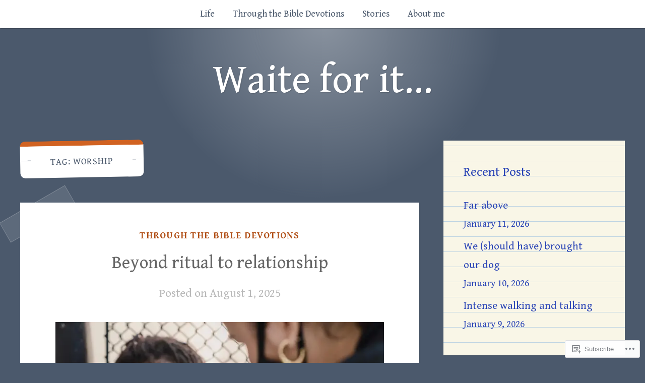

--- FILE ---
content_type: text/html; charset=UTF-8
request_url: https://padrebill57.com/tag/worship/
body_size: 40012
content:
<!DOCTYPE html>
<html lang="en">
<head>
<meta charset="UTF-8">
<meta name="viewport" content="width=device-width, initial-scale=1">
<link rel="profile" href="http://gmpg.org/xfn/11">
<link rel="pingback" href="https://padrebill57.com/xmlrpc.php">

<title>worship &#8211; Waite for it&#8230;</title>
<script type="text/javascript">
  WebFontConfig = {"google":{"families":["Gentium+Book+Basic:r:latin,latin-ext","Gentium+Book+Basic:r,i,b,bi:latin,latin-ext"]},"api_url":"https:\/\/fonts-api.wp.com\/css"};
  (function() {
    var wf = document.createElement('script');
    wf.src = '/wp-content/plugins/custom-fonts/js/webfont.js';
    wf.type = 'text/javascript';
    wf.async = 'true';
    var s = document.getElementsByTagName('script')[0];
    s.parentNode.insertBefore(wf, s);
	})();
</script><style id="jetpack-custom-fonts-css">.wf-active body, .wf-active button, .wf-active input, .wf-active select, .wf-active textarea{font-family:"Gentium Book Basic",serif;font-size:23.4px}.wf-active pre{font-family:"Gentium Book Basic",serif;font-size:19.5px;font-size:1.21875rem}.wf-active code, .wf-active kbd, .wf-active tt, .wf-active var{font-family:"Gentium Book Basic",serif;font-size:19.5px;font-size:1.21875rem}.wf-active blockquote{font-size:28.6px}.wf-active blockquote cite{font-size:23.4px}.wf-active button, .wf-active input[type="button"], .wf-active input[type="reset"], .wf-active input[type="submit"]{font-family:"Gentium Book Basic",serif;font-size:18.2px}.wf-active .main-navigation{font-size:18.2px}.wf-active .entry-meta{font-family:"Gentium Book Basic",serif}.wf-active .cat-links{font-size:18.2px}.wf-active .page-links{font-size:16.9px}.wf-active body:not(.single) .hentry .more-link{font-family:"Gentium Book Basic",serif;font-size:23.4px}.wf-active .entry-header .entry-meta{font-size:23.4px}.wf-active body:not(.single) .format-quote .entry-meta{font-size:22.1px}.wf-active body:not(.single) .format-quote .entry-content{font-size:31.2px}.wf-active body:not(.single) .format-status{font-family:"Gentium Book Basic",serif;font-size:26px}.wf-active body:not(.single) .format-status .entry-meta{font-size:22.1px}.wf-active .entry-content .jetpack-recipe .jetpack-recipe-meta{font-family:"Gentium Book Basic",serif}.wf-active .posts-navigation .nav-next a, .wf-active .posts-navigation .nav-previous a{font-family:"Gentium Book Basic",serif;font-size:19.5px}.wf-active .single #primary article.post .tags-links, .wf-active .single #primary article.jetpack-portfolio .tags-links, .wf-active .single #primary article.attachment .tags-links{font-size:20.8px}.wf-active .single #primary .author-description{font-size:20.8px}.wf-active .single #primary .author-link{font-family:"Gentium Book Basic",serif;font-size:16.9px}.wf-active .post-navigation-container{font-size:23.4px}.wf-active .post-navigation-container .post-navigation-header{font-family:"Gentium Book Basic",serif}.wf-active .page-header .taxonomy-description{font-family:"Gentium Book Basic",serif}.wf-active .page-header p{font-size:23.4px}.wf-active .rating-msg{font-family:"Gentium Book Basic",serif;font-size:15.6px}.wf-active #comments .comment-author{font-size:23.4px}.wf-active #comments .comment-metadata, .wf-active #comments .reply, .wf-active #comments .edit-link{font-family:"Gentium Book Basic",serif;font-size:20.8px}.wf-active #comments .comment-navigation{font-family:"Gentium Book Basic",serif}.wf-active .comment-content blockquote{font-size:23.4px}.wf-active .comments-form-contain .comment-notes, .wf-active .comments-form-contain .logged-in-as{font-size:18.2px}.wf-active .comments-form-contain label{font-family:"Gentium Book Basic",serif}.wf-active .no-comments{font-family:"Gentium Book Basic",serif}.wf-active .wp-caption{font-family:"Gentium Book Basic",serif;font-size:20.8px}.wf-active .wp-caption-text{font-family:"Gentium Book Basic",serif;font-size:19.5px}.wf-active .contact-form label{font-size:18.2px}.wf-active .post-password-form label{font-size:18.2px}.wf-active #infinite-handle span button, .wf-active #infinite-handle span button:focus, .wf-active #infinite-handle span button:hover{font-family:"Gentium Book Basic",serif;font-size:19.5px}.wf-active #colophon .site-info{font-size:18.2px}.wf-active .widget_calendar caption{font-family:"Gentium Book Basic",serif}.wf-active .widget_goodreads div[class^="gr_custom_author"]{font-size:16.9px}.wf-active .widget_rss .rss-date{font-size:18.2px}.wf-active .widget_tag_cloud a, .wf-active .wp_widget_tag_cloud a{font-family:"Gentium Book Basic",serif;font-size:19.5px}@media only screen and (max-width: 1200px){.wf-active .page-header p{font-size:20.8px}}@media only screen and (max-width: 1200px){.wf-active #masthead .site-title{font-style:normal;font-weight:400}}.wf-active #masthead .site-title{font-weight:400;font-family:"Gentium Book Basic",serif;font-style:normal}.wf-active #masthead .site-description{font-family:"Gentium Book Basic",serif;font-style:normal;font-weight:400}.wf-active .entry-title{font-family:"Gentium Book Basic",serif;font-style:normal;font-weight:400}.wf-active body:not(.single) .format-aside .entry-header .entry-title{font-style:normal;font-weight:400}.wf-active body:not(.single) .format-audio .entry-title, .wf-active body:not(.single) .format-gallery .entry-title, .wf-active body:not(.single) .format-image .entry-title, .wf-active body:not(.single) .format-link .entry-title, .wf-active body:not(.single) .format-video .entry-title{font-family:"Gentium Book Basic",serif;font-weight:400;font-style:normal}.wf-active .entry-content h1, .wf-active .entry-content h2, .wf-active .entry-content h3, .wf-active .entry-content h4, .wf-active .entry-content h5, .wf-active .entry-content h6{font-family:"Gentium Book Basic",serif;font-style:normal;font-weight:400}.wf-active .entry-content h1{font-style:normal;font-weight:400}.wf-active .entry-content h2{font-style:normal;font-weight:400}.wf-active .entry-content h3{font-style:normal;font-weight:400}.wf-active .entry-content h4{font-style:normal;font-weight:400}.wf-active .entry-content h5{font-style:normal;font-weight:400}.wf-active .entry-content h6{font-style:normal;font-weight:400}.wf-active .single #primary article.post .tags-links .tags-header, .wf-active .single #primary article.jetpack-portfolio .tags-links .tags-header, .wf-active .single #primary article.attachment .tags-links .tags-header{font-weight:400;font-style:normal}.wf-active .single #primary .author-description h2{font-style:normal;font-weight:400}.wf-active .page-header .page-title{font-family:"Gentium Book Basic",serif;font-weight:400;font-style:normal}.wf-active #jp-post-flair h3, .wf-active div#jp-relatedposts h3.jp-relatedposts-headline{font-family:"Gentium Book Basic",serif;font-weight:400;font-style:normal}.wf-active div#jp-relatedposts h3.jp-relatedposts-headline em{font-weight:400;font-style:normal}.wf-active #comments .comments-title{font-style:normal;font-weight:400}.wf-active .widget .widget-title{font-family:"Gentium Book Basic",serif;font-weight:400;font-style:normal}@media only screen and (max-width: 1200px){.wf-active #masthead .site-description{font-style:normal;font-weight:400}}@media only screen and (max-width: 1200px){.wf-active .entry-header .entry-title{font-style:normal;font-weight:400}}@media only screen and (max-width: 800px){.wf-active .entry-content h1{font-style:normal;font-weight:400}}@media only screen and (max-width: 800px){.wf-active .entry-content h2{font-style:normal;font-weight:400}}@media only screen and (max-width: 800px){.wf-active .entry-content h3{font-style:normal;font-weight:400}}@media only screen and (max-width: 800px){.wf-active .entry-content h4{font-style:normal;font-weight:400}}@media only screen and (max-width: 800px){.wf-active .entry-content h5{font-style:normal;font-weight:400}}@media only screen and (max-width: 800px){.wf-active .entry-content h6{font-style:normal;font-weight:400}}@media only screen and (max-width: 600px){.wf-active .entry-content h1{font-style:normal;font-weight:400}}@media only screen and (max-width: 600px){.wf-active .entry-content h2{font-style:normal;font-weight:400}}@media only screen and (max-width: 600px){.wf-active #comments .comments-title{font-style:normal;font-weight:400}}</style>
<meta name='robots' content='max-image-preview:large' />

<!-- Async WordPress.com Remote Login -->
<script id="wpcom_remote_login_js">
var wpcom_remote_login_extra_auth = '';
function wpcom_remote_login_remove_dom_node_id( element_id ) {
	var dom_node = document.getElementById( element_id );
	if ( dom_node ) { dom_node.parentNode.removeChild( dom_node ); }
}
function wpcom_remote_login_remove_dom_node_classes( class_name ) {
	var dom_nodes = document.querySelectorAll( '.' + class_name );
	for ( var i = 0; i < dom_nodes.length; i++ ) {
		dom_nodes[ i ].parentNode.removeChild( dom_nodes[ i ] );
	}
}
function wpcom_remote_login_final_cleanup() {
	wpcom_remote_login_remove_dom_node_classes( "wpcom_remote_login_msg" );
	wpcom_remote_login_remove_dom_node_id( "wpcom_remote_login_key" );
	wpcom_remote_login_remove_dom_node_id( "wpcom_remote_login_validate" );
	wpcom_remote_login_remove_dom_node_id( "wpcom_remote_login_js" );
	wpcom_remote_login_remove_dom_node_id( "wpcom_request_access_iframe" );
	wpcom_remote_login_remove_dom_node_id( "wpcom_request_access_styles" );
}

// Watch for messages back from the remote login
window.addEventListener( "message", function( e ) {
	if ( e.origin === "https://r-login.wordpress.com" ) {
		var data = {};
		try {
			data = JSON.parse( e.data );
		} catch( e ) {
			wpcom_remote_login_final_cleanup();
			return;
		}

		if ( data.msg === 'LOGIN' ) {
			// Clean up the login check iframe
			wpcom_remote_login_remove_dom_node_id( "wpcom_remote_login_key" );

			var id_regex = new RegExp( /^[0-9]+$/ );
			var token_regex = new RegExp( /^.*|.*|.*$/ );
			if (
				token_regex.test( data.token )
				&& id_regex.test( data.wpcomid )
			) {
				// We have everything we need to ask for a login
				var script = document.createElement( "script" );
				script.setAttribute( "id", "wpcom_remote_login_validate" );
				script.src = '/remote-login.php?wpcom_remote_login=validate'
					+ '&wpcomid=' + data.wpcomid
					+ '&token=' + encodeURIComponent( data.token )
					+ '&host=' + window.location.protocol
					+ '//' + window.location.hostname
					+ '&postid=18638'
					+ '&is_singular=';
				document.body.appendChild( script );
			}

			return;
		}

		// Safari ITP, not logged in, so redirect
		if ( data.msg === 'LOGIN-REDIRECT' ) {
			window.location = 'https://wordpress.com/log-in?redirect_to=' + window.location.href;
			return;
		}

		// Safari ITP, storage access failed, remove the request
		if ( data.msg === 'LOGIN-REMOVE' ) {
			var css_zap = 'html { -webkit-transition: margin-top 1s; transition: margin-top 1s; } /* 9001 */ html { margin-top: 0 !important; } * html body { margin-top: 0 !important; } @media screen and ( max-width: 782px ) { html { margin-top: 0 !important; } * html body { margin-top: 0 !important; } }';
			var style_zap = document.createElement( 'style' );
			style_zap.type = 'text/css';
			style_zap.appendChild( document.createTextNode( css_zap ) );
			document.body.appendChild( style_zap );

			var e = document.getElementById( 'wpcom_request_access_iframe' );
			e.parentNode.removeChild( e );

			document.cookie = 'wordpress_com_login_access=denied; path=/; max-age=31536000';

			return;
		}

		// Safari ITP
		if ( data.msg === 'REQUEST_ACCESS' ) {
			console.log( 'request access: safari' );

			// Check ITP iframe enable/disable knob
			if ( wpcom_remote_login_extra_auth !== 'safari_itp_iframe' ) {
				return;
			}

			// If we are in a "private window" there is no ITP.
			var private_window = false;
			try {
				var opendb = window.openDatabase( null, null, null, null );
			} catch( e ) {
				private_window = true;
			}

			if ( private_window ) {
				console.log( 'private window' );
				return;
			}

			var iframe = document.createElement( 'iframe' );
			iframe.id = 'wpcom_request_access_iframe';
			iframe.setAttribute( 'scrolling', 'no' );
			iframe.setAttribute( 'sandbox', 'allow-storage-access-by-user-activation allow-scripts allow-same-origin allow-top-navigation-by-user-activation' );
			iframe.src = 'https://r-login.wordpress.com/remote-login.php?wpcom_remote_login=request_access&origin=' + encodeURIComponent( data.origin ) + '&wpcomid=' + encodeURIComponent( data.wpcomid );

			var css = 'html { -webkit-transition: margin-top 1s; transition: margin-top 1s; } /* 9001 */ html { margin-top: 46px !important; } * html body { margin-top: 46px !important; } @media screen and ( max-width: 660px ) { html { margin-top: 71px !important; } * html body { margin-top: 71px !important; } #wpcom_request_access_iframe { display: block; height: 71px !important; } } #wpcom_request_access_iframe { border: 0px; height: 46px; position: fixed; top: 0; left: 0; width: 100%; min-width: 100%; z-index: 99999; background: #23282d; } ';

			var style = document.createElement( 'style' );
			style.type = 'text/css';
			style.id = 'wpcom_request_access_styles';
			style.appendChild( document.createTextNode( css ) );
			document.body.appendChild( style );

			document.body.appendChild( iframe );
		}

		if ( data.msg === 'DONE' ) {
			wpcom_remote_login_final_cleanup();
		}
	}
}, false );

// Inject the remote login iframe after the page has had a chance to load
// more critical resources
window.addEventListener( "DOMContentLoaded", function( e ) {
	var iframe = document.createElement( "iframe" );
	iframe.style.display = "none";
	iframe.setAttribute( "scrolling", "no" );
	iframe.setAttribute( "id", "wpcom_remote_login_key" );
	iframe.src = "https://r-login.wordpress.com/remote-login.php"
		+ "?wpcom_remote_login=key"
		+ "&origin=aHR0cHM6Ly9wYWRyZWJpbGw1Ny5jb20%3D"
		+ "&wpcomid=4216579"
		+ "&time=" + Math.floor( Date.now() / 1000 );
	document.body.appendChild( iframe );
}, false );
</script>
<link rel='dns-prefetch' href='//s0.wp.com' />
<link rel="alternate" type="application/rss+xml" title="Waite for it... &raquo; Feed" href="https://padrebill57.com/feed/" />
<link rel="alternate" type="application/rss+xml" title="Waite for it... &raquo; Comments Feed" href="https://padrebill57.com/comments/feed/" />
<link rel="alternate" type="application/rss+xml" title="Waite for it... &raquo; worship Tag Feed" href="https://padrebill57.com/tag/worship/feed/" />
	<script type="text/javascript">
		/* <![CDATA[ */
		function addLoadEvent(func) {
			var oldonload = window.onload;
			if (typeof window.onload != 'function') {
				window.onload = func;
			} else {
				window.onload = function () {
					oldonload();
					func();
				}
			}
		}
		/* ]]> */
	</script>
	<link crossorigin='anonymous' rel='stylesheet' id='all-css-0-1' href='/_static/??-eJxtzEkKgDAMQNELWYMzLsSzSK0STdNiWsTbO+HO5YPPh90r7TgYDmCj8hRnZAHC1QgsJvhBr+pRqkUS+M+/8DVIZLBujHQ9kCdkDEaJ3hzR5+Pe9bbLmqrIm7Yuq+UEbtAzbA==&cssminify=yes' type='text/css' media='all' />
<style id='wp-emoji-styles-inline-css'>

	img.wp-smiley, img.emoji {
		display: inline !important;
		border: none !important;
		box-shadow: none !important;
		height: 1em !important;
		width: 1em !important;
		margin: 0 0.07em !important;
		vertical-align: -0.1em !important;
		background: none !important;
		padding: 0 !important;
	}
/*# sourceURL=wp-emoji-styles-inline-css */
</style>
<link crossorigin='anonymous' rel='stylesheet' id='all-css-2-1' href='/wp-content/plugins/gutenberg-core/v22.2.0/build/styles/block-library/style.css?m=1764855221i&cssminify=yes' type='text/css' media='all' />
<style id='wp-block-library-inline-css'>
.has-text-align-justify {
	text-align:justify;
}
.has-text-align-justify{text-align:justify;}

/*# sourceURL=wp-block-library-inline-css */
</style><style id='wp-block-paragraph-inline-css'>
.is-small-text{font-size:.875em}.is-regular-text{font-size:1em}.is-large-text{font-size:2.25em}.is-larger-text{font-size:3em}.has-drop-cap:not(:focus):first-letter{float:left;font-size:8.4em;font-style:normal;font-weight:100;line-height:.68;margin:.05em .1em 0 0;text-transform:uppercase}body.rtl .has-drop-cap:not(:focus):first-letter{float:none;margin-left:.1em}p.has-drop-cap.has-background{overflow:hidden}:root :where(p.has-background){padding:1.25em 2.375em}:where(p.has-text-color:not(.has-link-color)) a{color:inherit}p.has-text-align-left[style*="writing-mode:vertical-lr"],p.has-text-align-right[style*="writing-mode:vertical-rl"]{rotate:180deg}
/*# sourceURL=/wp-content/plugins/gutenberg-core/v22.2.0/build/styles/block-library/paragraph/style.css */
</style>
<style id='wp-block-image-inline-css'>
.wp-block-image>a,.wp-block-image>figure>a{display:inline-block}.wp-block-image img{box-sizing:border-box;height:auto;max-width:100%;vertical-align:bottom}@media not (prefers-reduced-motion){.wp-block-image img.hide{visibility:hidden}.wp-block-image img.show{animation:show-content-image .4s}}.wp-block-image[style*=border-radius] img,.wp-block-image[style*=border-radius]>a{border-radius:inherit}.wp-block-image.has-custom-border img{box-sizing:border-box}.wp-block-image.aligncenter{text-align:center}.wp-block-image.alignfull>a,.wp-block-image.alignwide>a{width:100%}.wp-block-image.alignfull img,.wp-block-image.alignwide img{height:auto;width:100%}.wp-block-image .aligncenter,.wp-block-image .alignleft,.wp-block-image .alignright,.wp-block-image.aligncenter,.wp-block-image.alignleft,.wp-block-image.alignright{display:table}.wp-block-image .aligncenter>figcaption,.wp-block-image .alignleft>figcaption,.wp-block-image .alignright>figcaption,.wp-block-image.aligncenter>figcaption,.wp-block-image.alignleft>figcaption,.wp-block-image.alignright>figcaption{caption-side:bottom;display:table-caption}.wp-block-image .alignleft{float:left;margin:.5em 1em .5em 0}.wp-block-image .alignright{float:right;margin:.5em 0 .5em 1em}.wp-block-image .aligncenter{margin-left:auto;margin-right:auto}.wp-block-image :where(figcaption){margin-bottom:1em;margin-top:.5em}.wp-block-image.is-style-circle-mask img{border-radius:9999px}@supports ((-webkit-mask-image:none) or (mask-image:none)) or (-webkit-mask-image:none){.wp-block-image.is-style-circle-mask img{border-radius:0;-webkit-mask-image:url('data:image/svg+xml;utf8,<svg viewBox="0 0 100 100" xmlns="http://www.w3.org/2000/svg"><circle cx="50" cy="50" r="50"/></svg>');mask-image:url('data:image/svg+xml;utf8,<svg viewBox="0 0 100 100" xmlns="http://www.w3.org/2000/svg"><circle cx="50" cy="50" r="50"/></svg>');mask-mode:alpha;-webkit-mask-position:center;mask-position:center;-webkit-mask-repeat:no-repeat;mask-repeat:no-repeat;-webkit-mask-size:contain;mask-size:contain}}:root :where(.wp-block-image.is-style-rounded img,.wp-block-image .is-style-rounded img){border-radius:9999px}.wp-block-image figure{margin:0}.wp-lightbox-container{display:flex;flex-direction:column;position:relative}.wp-lightbox-container img{cursor:zoom-in}.wp-lightbox-container img:hover+button{opacity:1}.wp-lightbox-container button{align-items:center;backdrop-filter:blur(16px) saturate(180%);background-color:#5a5a5a40;border:none;border-radius:4px;cursor:zoom-in;display:flex;height:20px;justify-content:center;opacity:0;padding:0;position:absolute;right:16px;text-align:center;top:16px;width:20px;z-index:100}@media not (prefers-reduced-motion){.wp-lightbox-container button{transition:opacity .2s ease}}.wp-lightbox-container button:focus-visible{outline:3px auto #5a5a5a40;outline:3px auto -webkit-focus-ring-color;outline-offset:3px}.wp-lightbox-container button:hover{cursor:pointer;opacity:1}.wp-lightbox-container button:focus{opacity:1}.wp-lightbox-container button:focus,.wp-lightbox-container button:hover,.wp-lightbox-container button:not(:hover):not(:active):not(.has-background){background-color:#5a5a5a40;border:none}.wp-lightbox-overlay{box-sizing:border-box;cursor:zoom-out;height:100vh;left:0;overflow:hidden;position:fixed;top:0;visibility:hidden;width:100%;z-index:100000}.wp-lightbox-overlay .close-button{align-items:center;cursor:pointer;display:flex;justify-content:center;min-height:40px;min-width:40px;padding:0;position:absolute;right:calc(env(safe-area-inset-right) + 16px);top:calc(env(safe-area-inset-top) + 16px);z-index:5000000}.wp-lightbox-overlay .close-button:focus,.wp-lightbox-overlay .close-button:hover,.wp-lightbox-overlay .close-button:not(:hover):not(:active):not(.has-background){background:none;border:none}.wp-lightbox-overlay .lightbox-image-container{height:var(--wp--lightbox-container-height);left:50%;overflow:hidden;position:absolute;top:50%;transform:translate(-50%,-50%);transform-origin:top left;width:var(--wp--lightbox-container-width);z-index:9999999999}.wp-lightbox-overlay .wp-block-image{align-items:center;box-sizing:border-box;display:flex;height:100%;justify-content:center;margin:0;position:relative;transform-origin:0 0;width:100%;z-index:3000000}.wp-lightbox-overlay .wp-block-image img{height:var(--wp--lightbox-image-height);min-height:var(--wp--lightbox-image-height);min-width:var(--wp--lightbox-image-width);width:var(--wp--lightbox-image-width)}.wp-lightbox-overlay .wp-block-image figcaption{display:none}.wp-lightbox-overlay button{background:none;border:none}.wp-lightbox-overlay .scrim{background-color:#fff;height:100%;opacity:.9;position:absolute;width:100%;z-index:2000000}.wp-lightbox-overlay.active{visibility:visible}@media not (prefers-reduced-motion){.wp-lightbox-overlay.active{animation:turn-on-visibility .25s both}.wp-lightbox-overlay.active img{animation:turn-on-visibility .35s both}.wp-lightbox-overlay.show-closing-animation:not(.active){animation:turn-off-visibility .35s both}.wp-lightbox-overlay.show-closing-animation:not(.active) img{animation:turn-off-visibility .25s both}.wp-lightbox-overlay.zoom.active{animation:none;opacity:1;visibility:visible}.wp-lightbox-overlay.zoom.active .lightbox-image-container{animation:lightbox-zoom-in .4s}.wp-lightbox-overlay.zoom.active .lightbox-image-container img{animation:none}.wp-lightbox-overlay.zoom.active .scrim{animation:turn-on-visibility .4s forwards}.wp-lightbox-overlay.zoom.show-closing-animation:not(.active){animation:none}.wp-lightbox-overlay.zoom.show-closing-animation:not(.active) .lightbox-image-container{animation:lightbox-zoom-out .4s}.wp-lightbox-overlay.zoom.show-closing-animation:not(.active) .lightbox-image-container img{animation:none}.wp-lightbox-overlay.zoom.show-closing-animation:not(.active) .scrim{animation:turn-off-visibility .4s forwards}}@keyframes show-content-image{0%{visibility:hidden}99%{visibility:hidden}to{visibility:visible}}@keyframes turn-on-visibility{0%{opacity:0}to{opacity:1}}@keyframes turn-off-visibility{0%{opacity:1;visibility:visible}99%{opacity:0;visibility:visible}to{opacity:0;visibility:hidden}}@keyframes lightbox-zoom-in{0%{transform:translate(calc((-100vw + var(--wp--lightbox-scrollbar-width))/2 + var(--wp--lightbox-initial-left-position)),calc(-50vh + var(--wp--lightbox-initial-top-position))) scale(var(--wp--lightbox-scale))}to{transform:translate(-50%,-50%) scale(1)}}@keyframes lightbox-zoom-out{0%{transform:translate(-50%,-50%) scale(1);visibility:visible}99%{visibility:visible}to{transform:translate(calc((-100vw + var(--wp--lightbox-scrollbar-width))/2 + var(--wp--lightbox-initial-left-position)),calc(-50vh + var(--wp--lightbox-initial-top-position))) scale(var(--wp--lightbox-scale));visibility:hidden}}
/*# sourceURL=/wp-content/plugins/gutenberg-core/v22.2.0/build/styles/block-library/image/style.css */
</style>
<style id='wp-block-list-inline-css'>
ol,ul{box-sizing:border-box}:root :where(.wp-block-list.has-background){padding:1.25em 2.375em}
/*# sourceURL=/wp-content/plugins/gutenberg-core/v22.2.0/build/styles/block-library/list/style.css */
</style>
<style id='global-styles-inline-css'>
:root{--wp--preset--aspect-ratio--square: 1;--wp--preset--aspect-ratio--4-3: 4/3;--wp--preset--aspect-ratio--3-4: 3/4;--wp--preset--aspect-ratio--3-2: 3/2;--wp--preset--aspect-ratio--2-3: 2/3;--wp--preset--aspect-ratio--16-9: 16/9;--wp--preset--aspect-ratio--9-16: 9/16;--wp--preset--color--black: #222222;--wp--preset--color--cyan-bluish-gray: #abb8c3;--wp--preset--color--white: #ffffff;--wp--preset--color--pale-pink: #f78da7;--wp--preset--color--vivid-red: #cf2e2e;--wp--preset--color--luminous-vivid-orange: #ff6900;--wp--preset--color--luminous-vivid-amber: #fcb900;--wp--preset--color--light-green-cyan: #7bdcb5;--wp--preset--color--vivid-green-cyan: #00d084;--wp--preset--color--pale-cyan-blue: #8ed1fc;--wp--preset--color--vivid-cyan-blue: #0693e3;--wp--preset--color--vivid-purple: #9b51e0;--wp--preset--color--dark-gray: #777777;--wp--preset--color--medium-gray: #999999;--wp--preset--color--light-gray: #bdcbcc;--wp--preset--color--blue: #7ba6a9;--wp--preset--color--dark-blue: #537375;--wp--preset--color--orange: #d16221;--wp--preset--color--yellow: #e4b500;--wp--preset--gradient--vivid-cyan-blue-to-vivid-purple: linear-gradient(135deg,rgb(6,147,227) 0%,rgb(155,81,224) 100%);--wp--preset--gradient--light-green-cyan-to-vivid-green-cyan: linear-gradient(135deg,rgb(122,220,180) 0%,rgb(0,208,130) 100%);--wp--preset--gradient--luminous-vivid-amber-to-luminous-vivid-orange: linear-gradient(135deg,rgb(252,185,0) 0%,rgb(255,105,0) 100%);--wp--preset--gradient--luminous-vivid-orange-to-vivid-red: linear-gradient(135deg,rgb(255,105,0) 0%,rgb(207,46,46) 100%);--wp--preset--gradient--very-light-gray-to-cyan-bluish-gray: linear-gradient(135deg,rgb(238,238,238) 0%,rgb(169,184,195) 100%);--wp--preset--gradient--cool-to-warm-spectrum: linear-gradient(135deg,rgb(74,234,220) 0%,rgb(151,120,209) 20%,rgb(207,42,186) 40%,rgb(238,44,130) 60%,rgb(251,105,98) 80%,rgb(254,248,76) 100%);--wp--preset--gradient--blush-light-purple: linear-gradient(135deg,rgb(255,206,236) 0%,rgb(152,150,240) 100%);--wp--preset--gradient--blush-bordeaux: linear-gradient(135deg,rgb(254,205,165) 0%,rgb(254,45,45) 50%,rgb(107,0,62) 100%);--wp--preset--gradient--luminous-dusk: linear-gradient(135deg,rgb(255,203,112) 0%,rgb(199,81,192) 50%,rgb(65,88,208) 100%);--wp--preset--gradient--pale-ocean: linear-gradient(135deg,rgb(255,245,203) 0%,rgb(182,227,212) 50%,rgb(51,167,181) 100%);--wp--preset--gradient--electric-grass: linear-gradient(135deg,rgb(202,248,128) 0%,rgb(113,206,126) 100%);--wp--preset--gradient--midnight: linear-gradient(135deg,rgb(2,3,129) 0%,rgb(40,116,252) 100%);--wp--preset--font-size--small: 13px;--wp--preset--font-size--medium: 20px;--wp--preset--font-size--large: 36px;--wp--preset--font-size--x-large: 42px;--wp--preset--font-family--albert-sans: 'Albert Sans', sans-serif;--wp--preset--font-family--alegreya: Alegreya, serif;--wp--preset--font-family--arvo: Arvo, serif;--wp--preset--font-family--bodoni-moda: 'Bodoni Moda', serif;--wp--preset--font-family--bricolage-grotesque: 'Bricolage Grotesque', sans-serif;--wp--preset--font-family--cabin: Cabin, sans-serif;--wp--preset--font-family--chivo: Chivo, sans-serif;--wp--preset--font-family--commissioner: Commissioner, sans-serif;--wp--preset--font-family--cormorant: Cormorant, serif;--wp--preset--font-family--courier-prime: 'Courier Prime', monospace;--wp--preset--font-family--crimson-pro: 'Crimson Pro', serif;--wp--preset--font-family--dm-mono: 'DM Mono', monospace;--wp--preset--font-family--dm-sans: 'DM Sans', sans-serif;--wp--preset--font-family--dm-serif-display: 'DM Serif Display', serif;--wp--preset--font-family--domine: Domine, serif;--wp--preset--font-family--eb-garamond: 'EB Garamond', serif;--wp--preset--font-family--epilogue: Epilogue, sans-serif;--wp--preset--font-family--fahkwang: Fahkwang, sans-serif;--wp--preset--font-family--figtree: Figtree, sans-serif;--wp--preset--font-family--fira-sans: 'Fira Sans', sans-serif;--wp--preset--font-family--fjalla-one: 'Fjalla One', sans-serif;--wp--preset--font-family--fraunces: Fraunces, serif;--wp--preset--font-family--gabarito: Gabarito, system-ui;--wp--preset--font-family--ibm-plex-mono: 'IBM Plex Mono', monospace;--wp--preset--font-family--ibm-plex-sans: 'IBM Plex Sans', sans-serif;--wp--preset--font-family--ibarra-real-nova: 'Ibarra Real Nova', serif;--wp--preset--font-family--instrument-serif: 'Instrument Serif', serif;--wp--preset--font-family--inter: Inter, sans-serif;--wp--preset--font-family--josefin-sans: 'Josefin Sans', sans-serif;--wp--preset--font-family--jost: Jost, sans-serif;--wp--preset--font-family--libre-baskerville: 'Libre Baskerville', serif;--wp--preset--font-family--libre-franklin: 'Libre Franklin', sans-serif;--wp--preset--font-family--literata: Literata, serif;--wp--preset--font-family--lora: Lora, serif;--wp--preset--font-family--merriweather: Merriweather, serif;--wp--preset--font-family--montserrat: Montserrat, sans-serif;--wp--preset--font-family--newsreader: Newsreader, serif;--wp--preset--font-family--noto-sans-mono: 'Noto Sans Mono', sans-serif;--wp--preset--font-family--nunito: Nunito, sans-serif;--wp--preset--font-family--open-sans: 'Open Sans', sans-serif;--wp--preset--font-family--overpass: Overpass, sans-serif;--wp--preset--font-family--pt-serif: 'PT Serif', serif;--wp--preset--font-family--petrona: Petrona, serif;--wp--preset--font-family--piazzolla: Piazzolla, serif;--wp--preset--font-family--playfair-display: 'Playfair Display', serif;--wp--preset--font-family--plus-jakarta-sans: 'Plus Jakarta Sans', sans-serif;--wp--preset--font-family--poppins: Poppins, sans-serif;--wp--preset--font-family--raleway: Raleway, sans-serif;--wp--preset--font-family--roboto: Roboto, sans-serif;--wp--preset--font-family--roboto-slab: 'Roboto Slab', serif;--wp--preset--font-family--rubik: Rubik, sans-serif;--wp--preset--font-family--rufina: Rufina, serif;--wp--preset--font-family--sora: Sora, sans-serif;--wp--preset--font-family--source-sans-3: 'Source Sans 3', sans-serif;--wp--preset--font-family--source-serif-4: 'Source Serif 4', serif;--wp--preset--font-family--space-mono: 'Space Mono', monospace;--wp--preset--font-family--syne: Syne, sans-serif;--wp--preset--font-family--texturina: Texturina, serif;--wp--preset--font-family--urbanist: Urbanist, sans-serif;--wp--preset--font-family--work-sans: 'Work Sans', sans-serif;--wp--preset--spacing--20: 0.44rem;--wp--preset--spacing--30: 0.67rem;--wp--preset--spacing--40: 1rem;--wp--preset--spacing--50: 1.5rem;--wp--preset--spacing--60: 2.25rem;--wp--preset--spacing--70: 3.38rem;--wp--preset--spacing--80: 5.06rem;--wp--preset--shadow--natural: 6px 6px 9px rgba(0, 0, 0, 0.2);--wp--preset--shadow--deep: 12px 12px 50px rgba(0, 0, 0, 0.4);--wp--preset--shadow--sharp: 6px 6px 0px rgba(0, 0, 0, 0.2);--wp--preset--shadow--outlined: 6px 6px 0px -3px rgb(255, 255, 255), 6px 6px rgb(0, 0, 0);--wp--preset--shadow--crisp: 6px 6px 0px rgb(0, 0, 0);}:where(.is-layout-flex){gap: 0.5em;}:where(.is-layout-grid){gap: 0.5em;}body .is-layout-flex{display: flex;}.is-layout-flex{flex-wrap: wrap;align-items: center;}.is-layout-flex > :is(*, div){margin: 0;}body .is-layout-grid{display: grid;}.is-layout-grid > :is(*, div){margin: 0;}:where(.wp-block-columns.is-layout-flex){gap: 2em;}:where(.wp-block-columns.is-layout-grid){gap: 2em;}:where(.wp-block-post-template.is-layout-flex){gap: 1.25em;}:where(.wp-block-post-template.is-layout-grid){gap: 1.25em;}.has-black-color{color: var(--wp--preset--color--black) !important;}.has-cyan-bluish-gray-color{color: var(--wp--preset--color--cyan-bluish-gray) !important;}.has-white-color{color: var(--wp--preset--color--white) !important;}.has-pale-pink-color{color: var(--wp--preset--color--pale-pink) !important;}.has-vivid-red-color{color: var(--wp--preset--color--vivid-red) !important;}.has-luminous-vivid-orange-color{color: var(--wp--preset--color--luminous-vivid-orange) !important;}.has-luminous-vivid-amber-color{color: var(--wp--preset--color--luminous-vivid-amber) !important;}.has-light-green-cyan-color{color: var(--wp--preset--color--light-green-cyan) !important;}.has-vivid-green-cyan-color{color: var(--wp--preset--color--vivid-green-cyan) !important;}.has-pale-cyan-blue-color{color: var(--wp--preset--color--pale-cyan-blue) !important;}.has-vivid-cyan-blue-color{color: var(--wp--preset--color--vivid-cyan-blue) !important;}.has-vivid-purple-color{color: var(--wp--preset--color--vivid-purple) !important;}.has-black-background-color{background-color: var(--wp--preset--color--black) !important;}.has-cyan-bluish-gray-background-color{background-color: var(--wp--preset--color--cyan-bluish-gray) !important;}.has-white-background-color{background-color: var(--wp--preset--color--white) !important;}.has-pale-pink-background-color{background-color: var(--wp--preset--color--pale-pink) !important;}.has-vivid-red-background-color{background-color: var(--wp--preset--color--vivid-red) !important;}.has-luminous-vivid-orange-background-color{background-color: var(--wp--preset--color--luminous-vivid-orange) !important;}.has-luminous-vivid-amber-background-color{background-color: var(--wp--preset--color--luminous-vivid-amber) !important;}.has-light-green-cyan-background-color{background-color: var(--wp--preset--color--light-green-cyan) !important;}.has-vivid-green-cyan-background-color{background-color: var(--wp--preset--color--vivid-green-cyan) !important;}.has-pale-cyan-blue-background-color{background-color: var(--wp--preset--color--pale-cyan-blue) !important;}.has-vivid-cyan-blue-background-color{background-color: var(--wp--preset--color--vivid-cyan-blue) !important;}.has-vivid-purple-background-color{background-color: var(--wp--preset--color--vivid-purple) !important;}.has-black-border-color{border-color: var(--wp--preset--color--black) !important;}.has-cyan-bluish-gray-border-color{border-color: var(--wp--preset--color--cyan-bluish-gray) !important;}.has-white-border-color{border-color: var(--wp--preset--color--white) !important;}.has-pale-pink-border-color{border-color: var(--wp--preset--color--pale-pink) !important;}.has-vivid-red-border-color{border-color: var(--wp--preset--color--vivid-red) !important;}.has-luminous-vivid-orange-border-color{border-color: var(--wp--preset--color--luminous-vivid-orange) !important;}.has-luminous-vivid-amber-border-color{border-color: var(--wp--preset--color--luminous-vivid-amber) !important;}.has-light-green-cyan-border-color{border-color: var(--wp--preset--color--light-green-cyan) !important;}.has-vivid-green-cyan-border-color{border-color: var(--wp--preset--color--vivid-green-cyan) !important;}.has-pale-cyan-blue-border-color{border-color: var(--wp--preset--color--pale-cyan-blue) !important;}.has-vivid-cyan-blue-border-color{border-color: var(--wp--preset--color--vivid-cyan-blue) !important;}.has-vivid-purple-border-color{border-color: var(--wp--preset--color--vivid-purple) !important;}.has-vivid-cyan-blue-to-vivid-purple-gradient-background{background: var(--wp--preset--gradient--vivid-cyan-blue-to-vivid-purple) !important;}.has-light-green-cyan-to-vivid-green-cyan-gradient-background{background: var(--wp--preset--gradient--light-green-cyan-to-vivid-green-cyan) !important;}.has-luminous-vivid-amber-to-luminous-vivid-orange-gradient-background{background: var(--wp--preset--gradient--luminous-vivid-amber-to-luminous-vivid-orange) !important;}.has-luminous-vivid-orange-to-vivid-red-gradient-background{background: var(--wp--preset--gradient--luminous-vivid-orange-to-vivid-red) !important;}.has-very-light-gray-to-cyan-bluish-gray-gradient-background{background: var(--wp--preset--gradient--very-light-gray-to-cyan-bluish-gray) !important;}.has-cool-to-warm-spectrum-gradient-background{background: var(--wp--preset--gradient--cool-to-warm-spectrum) !important;}.has-blush-light-purple-gradient-background{background: var(--wp--preset--gradient--blush-light-purple) !important;}.has-blush-bordeaux-gradient-background{background: var(--wp--preset--gradient--blush-bordeaux) !important;}.has-luminous-dusk-gradient-background{background: var(--wp--preset--gradient--luminous-dusk) !important;}.has-pale-ocean-gradient-background{background: var(--wp--preset--gradient--pale-ocean) !important;}.has-electric-grass-gradient-background{background: var(--wp--preset--gradient--electric-grass) !important;}.has-midnight-gradient-background{background: var(--wp--preset--gradient--midnight) !important;}.has-small-font-size{font-size: var(--wp--preset--font-size--small) !important;}.has-medium-font-size{font-size: var(--wp--preset--font-size--medium) !important;}.has-large-font-size{font-size: var(--wp--preset--font-size--large) !important;}.has-x-large-font-size{font-size: var(--wp--preset--font-size--x-large) !important;}.has-albert-sans-font-family{font-family: var(--wp--preset--font-family--albert-sans) !important;}.has-alegreya-font-family{font-family: var(--wp--preset--font-family--alegreya) !important;}.has-arvo-font-family{font-family: var(--wp--preset--font-family--arvo) !important;}.has-bodoni-moda-font-family{font-family: var(--wp--preset--font-family--bodoni-moda) !important;}.has-bricolage-grotesque-font-family{font-family: var(--wp--preset--font-family--bricolage-grotesque) !important;}.has-cabin-font-family{font-family: var(--wp--preset--font-family--cabin) !important;}.has-chivo-font-family{font-family: var(--wp--preset--font-family--chivo) !important;}.has-commissioner-font-family{font-family: var(--wp--preset--font-family--commissioner) !important;}.has-cormorant-font-family{font-family: var(--wp--preset--font-family--cormorant) !important;}.has-courier-prime-font-family{font-family: var(--wp--preset--font-family--courier-prime) !important;}.has-crimson-pro-font-family{font-family: var(--wp--preset--font-family--crimson-pro) !important;}.has-dm-mono-font-family{font-family: var(--wp--preset--font-family--dm-mono) !important;}.has-dm-sans-font-family{font-family: var(--wp--preset--font-family--dm-sans) !important;}.has-dm-serif-display-font-family{font-family: var(--wp--preset--font-family--dm-serif-display) !important;}.has-domine-font-family{font-family: var(--wp--preset--font-family--domine) !important;}.has-eb-garamond-font-family{font-family: var(--wp--preset--font-family--eb-garamond) !important;}.has-epilogue-font-family{font-family: var(--wp--preset--font-family--epilogue) !important;}.has-fahkwang-font-family{font-family: var(--wp--preset--font-family--fahkwang) !important;}.has-figtree-font-family{font-family: var(--wp--preset--font-family--figtree) !important;}.has-fira-sans-font-family{font-family: var(--wp--preset--font-family--fira-sans) !important;}.has-fjalla-one-font-family{font-family: var(--wp--preset--font-family--fjalla-one) !important;}.has-fraunces-font-family{font-family: var(--wp--preset--font-family--fraunces) !important;}.has-gabarito-font-family{font-family: var(--wp--preset--font-family--gabarito) !important;}.has-ibm-plex-mono-font-family{font-family: var(--wp--preset--font-family--ibm-plex-mono) !important;}.has-ibm-plex-sans-font-family{font-family: var(--wp--preset--font-family--ibm-plex-sans) !important;}.has-ibarra-real-nova-font-family{font-family: var(--wp--preset--font-family--ibarra-real-nova) !important;}.has-instrument-serif-font-family{font-family: var(--wp--preset--font-family--instrument-serif) !important;}.has-inter-font-family{font-family: var(--wp--preset--font-family--inter) !important;}.has-josefin-sans-font-family{font-family: var(--wp--preset--font-family--josefin-sans) !important;}.has-jost-font-family{font-family: var(--wp--preset--font-family--jost) !important;}.has-libre-baskerville-font-family{font-family: var(--wp--preset--font-family--libre-baskerville) !important;}.has-libre-franklin-font-family{font-family: var(--wp--preset--font-family--libre-franklin) !important;}.has-literata-font-family{font-family: var(--wp--preset--font-family--literata) !important;}.has-lora-font-family{font-family: var(--wp--preset--font-family--lora) !important;}.has-merriweather-font-family{font-family: var(--wp--preset--font-family--merriweather) !important;}.has-montserrat-font-family{font-family: var(--wp--preset--font-family--montserrat) !important;}.has-newsreader-font-family{font-family: var(--wp--preset--font-family--newsreader) !important;}.has-noto-sans-mono-font-family{font-family: var(--wp--preset--font-family--noto-sans-mono) !important;}.has-nunito-font-family{font-family: var(--wp--preset--font-family--nunito) !important;}.has-open-sans-font-family{font-family: var(--wp--preset--font-family--open-sans) !important;}.has-overpass-font-family{font-family: var(--wp--preset--font-family--overpass) !important;}.has-pt-serif-font-family{font-family: var(--wp--preset--font-family--pt-serif) !important;}.has-petrona-font-family{font-family: var(--wp--preset--font-family--petrona) !important;}.has-piazzolla-font-family{font-family: var(--wp--preset--font-family--piazzolla) !important;}.has-playfair-display-font-family{font-family: var(--wp--preset--font-family--playfair-display) !important;}.has-plus-jakarta-sans-font-family{font-family: var(--wp--preset--font-family--plus-jakarta-sans) !important;}.has-poppins-font-family{font-family: var(--wp--preset--font-family--poppins) !important;}.has-raleway-font-family{font-family: var(--wp--preset--font-family--raleway) !important;}.has-roboto-font-family{font-family: var(--wp--preset--font-family--roboto) !important;}.has-roboto-slab-font-family{font-family: var(--wp--preset--font-family--roboto-slab) !important;}.has-rubik-font-family{font-family: var(--wp--preset--font-family--rubik) !important;}.has-rufina-font-family{font-family: var(--wp--preset--font-family--rufina) !important;}.has-sora-font-family{font-family: var(--wp--preset--font-family--sora) !important;}.has-source-sans-3-font-family{font-family: var(--wp--preset--font-family--source-sans-3) !important;}.has-source-serif-4-font-family{font-family: var(--wp--preset--font-family--source-serif-4) !important;}.has-space-mono-font-family{font-family: var(--wp--preset--font-family--space-mono) !important;}.has-syne-font-family{font-family: var(--wp--preset--font-family--syne) !important;}.has-texturina-font-family{font-family: var(--wp--preset--font-family--texturina) !important;}.has-urbanist-font-family{font-family: var(--wp--preset--font-family--urbanist) !important;}.has-work-sans-font-family{font-family: var(--wp--preset--font-family--work-sans) !important;}
/*# sourceURL=global-styles-inline-css */
</style>

<style id='classic-theme-styles-inline-css'>
/*! This file is auto-generated */
.wp-block-button__link{color:#fff;background-color:#32373c;border-radius:9999px;box-shadow:none;text-decoration:none;padding:calc(.667em + 2px) calc(1.333em + 2px);font-size:1.125em}.wp-block-file__button{background:#32373c;color:#fff;text-decoration:none}
/*# sourceURL=/wp-includes/css/classic-themes.min.css */
</style>
<link crossorigin='anonymous' rel='stylesheet' id='all-css-4-1' href='/_static/??-eJx9j90OgjAMRl/I0iDEnwvjs2yjwnRjyzokvr0lJIqRcNO0zTlfWhwjmNBn6jNGN7S2ZzRBu2AejPuiPBUlsPXRESR6FjU2lvOHAM4vR4Vh3uEiyA/wzUokex9VnghPjVXkyAu2pY1RHNA6JmIGqd4OHnInIv958xrjoJFNUtl0UTW4fto6O3+zdVAiYVppWxRqMW5JLQWQZJVt6H8GuDll06Re/aU81uXhXFV1dX8DxuuT5g==&cssminify=yes' type='text/css' media='all' />
<style id='jetpack-global-styles-frontend-style-inline-css'>
:root { --font-headings: unset; --font-base: unset; --font-headings-default: -apple-system,BlinkMacSystemFont,"Segoe UI",Roboto,Oxygen-Sans,Ubuntu,Cantarell,"Helvetica Neue",sans-serif; --font-base-default: -apple-system,BlinkMacSystemFont,"Segoe UI",Roboto,Oxygen-Sans,Ubuntu,Cantarell,"Helvetica Neue",sans-serif;}
/*# sourceURL=jetpack-global-styles-frontend-style-inline-css */
</style>
<link crossorigin='anonymous' rel='stylesheet' id='all-css-6-1' href='/_static/??-eJyNjcsKAjEMRX/IGtQZBxfip0hMS9sxTYppGfx7H7gRN+7ugcs5sFRHKi1Ig9Jd5R6zGMyhVaTrh8G6QFHfORhYwlvw6P39PbPENZmt4G/ROQuBKWVkxxrVvuBH1lIoz2waILJekF+HUzlupnG3nQ77YZwfuRJIaQ==&cssminify=yes' type='text/css' media='all' />
<script type="text/javascript" id="wpcom-actionbar-placeholder-js-extra">
/* <![CDATA[ */
var actionbardata = {"siteID":"4216579","postID":"0","siteURL":"https://padrebill57.com","xhrURL":"https://padrebill57.com/wp-admin/admin-ajax.php","nonce":"0b2adfe689","isLoggedIn":"","statusMessage":"","subsEmailDefault":"instantly","proxyScriptUrl":"https://s0.wp.com/wp-content/js/wpcom-proxy-request.js?m=1513050504i&amp;ver=20211021","i18n":{"followedText":"New posts from this site will now appear in your \u003Ca href=\"https://wordpress.com/reader\"\u003EReader\u003C/a\u003E","foldBar":"Collapse this bar","unfoldBar":"Expand this bar","shortLinkCopied":"Shortlink copied to clipboard."}};
//# sourceURL=wpcom-actionbar-placeholder-js-extra
/* ]]> */
</script>
<script type="text/javascript" id="jetpack-mu-wpcom-settings-js-before">
/* <![CDATA[ */
var JETPACK_MU_WPCOM_SETTINGS = {"assetsUrl":"https://s0.wp.com/wp-content/mu-plugins/jetpack-mu-wpcom-plugin/sun/jetpack_vendor/automattic/jetpack-mu-wpcom/src/build/"};
//# sourceURL=jetpack-mu-wpcom-settings-js-before
/* ]]> */
</script>
<script crossorigin='anonymous' type='text/javascript'  src='/_static/??-eJzTLy/QTc7PK0nNK9HPKtYvyinRLSjKr6jUyyrW0QfKZeYl55SmpBaDJLMKS1OLKqGUXm5mHkFFurmZ6UWJJalQxfa5tobmRgamxgZmFpZZACbyLJI='></script>
<script type="text/javascript" id="rlt-proxy-js-after">
/* <![CDATA[ */
	rltInitialize( {"token":null,"iframeOrigins":["https:\/\/widgets.wp.com"]} );
//# sourceURL=rlt-proxy-js-after
/* ]]> */
</script>
<link rel="EditURI" type="application/rsd+xml" title="RSD" href="https://padrebill57.wordpress.com/xmlrpc.php?rsd" />
<meta name="generator" content="WordPress.com" />

<!-- Jetpack Open Graph Tags -->
<meta property="og:type" content="website" />
<meta property="og:title" content="worship &#8211; Waite for it&#8230;" />
<meta property="og:url" content="https://padrebill57.com/tag/worship/" />
<meta property="og:site_name" content="Waite for it..." />
<meta property="og:image" content="https://s0.wp.com/i/blank.jpg?m=1383295312i" />
<meta property="og:image:width" content="200" />
<meta property="og:image:height" content="200" />
<meta property="og:image:alt" content="" />
<meta property="og:locale" content="en_US" />

<!-- End Jetpack Open Graph Tags -->
<link rel="shortcut icon" type="image/x-icon" href="https://s0.wp.com/i/favicon.ico?m=1713425267i" sizes="16x16 24x24 32x32 48x48" />
<link rel="icon" type="image/x-icon" href="https://s0.wp.com/i/favicon.ico?m=1713425267i" sizes="16x16 24x24 32x32 48x48" />
<link rel="apple-touch-icon" href="https://s0.wp.com/i/webclip.png?m=1713868326i" />
<link rel='openid.server' href='https://padrebill57.com/?openidserver=1' />
<link rel='openid.delegate' href='https://padrebill57.com/' />
<link rel="search" type="application/opensearchdescription+xml" href="https://padrebill57.com/osd.xml" title="Waite for it..." />
<link rel="search" type="application/opensearchdescription+xml" href="https://s1.wp.com/opensearch.xml" title="WordPress.com" />
<meta name="theme-color" content="#4b596c" />
<meta name="description" content="Posts about worship written by William Douthwaite" />
<style type="text/css" id="custom-background-css">
body.custom-background { background-color: #4b596c; }
</style>
	<style type="text/css" id="custom-colors-css">	#page:before {
		background: -moz-radial-gradient(center, ellipse cover,  rgba(255,255,255,0.35) 0%, rgba(255,255,255,0) 50%, rgba(255,255,255,0) 100%); /* FF3.6-15 */
		background: -webkit-radial-gradient(center, ellipse cover,  rgba(255,255,255,0.35) 0%,rgba(255,255,255,0) 50%,rgba(255,255,255,0) 100%); /* Chrome10-25,Safari5.1-6 */
		background: radial-gradient(ellipse at center,  rgba(255,255,255,0.35) 0%,rgba(255,255,255,0) 50%,rgba(255,255,255,0) 100%); /* W3C, IE10+, FF16+, Chrome26+, Opera12+, Safari7+ */
		filter: progid:DXImageTransform.Microsoft.gradient( startColorstr='#59ffffff', endColorstr='#00ffffff',GradientType=1 ); /* IE6-9 fallback on horizontal gradient */
	}

	/* Menu */
	.main-navigation ul ul a {
		border-color: rgba(255,255,255,0.3);
	}

	.main-navigation ul ul li:last-child a {
		border: 0;
	}

	/* Post background colours */
	body:not(.single) .format-standard,
	body:not(.single) .format-chat,
	.single #primary article.post,
	.single #primary article.jetpack-portfolio,
	.single #primary article.attachment,
	.page #primary article.page,
	.search .type-page {
		background-color: #fff;
	}

	/* Background patterns - grid */
	body:not(.single) .format-quote .entry-content,
	.widget:nth-of-type(4n+3) {
		background-image: linear-gradient(rgba(0,0,0,0.1) 1px, transparent 1px), linear-gradient(90deg, rgba(0,0,0,0.1) 1px, transparent 1px);
	}

	/* Background patterns - torn paper */
	body:not(.single) .format-status span.paper-top {
		background-image: linear-gradient(90deg, #4b596c 7px, transparent 7px), radial-gradient(#4b596c 8px, transparent 8px);
	}

	/* Underlines */
	.entry-header .entry-title a:hover,
	.post-navigation-container a:hover,
	.single #primary .author-description h2 a:hover {
		box-shadow: inset 0 -5px 0 0 rgba(0,0,0,0.1);;
	}

	/* Ruler */
	article .mejs-container.mejs-audio {
		background-image: linear-gradient(90deg, rgba(255,255,255,0.1) 1px, transparent 1px), linear-gradient(90deg, rgba(255,255,255,0.1) 1px, transparent 1px)
	}

	/* Pen */
	.pen1 {
		opacity: 0.6;
	}

	/* Stamp */
	.stamp2 {
		fill: rgba(255,255,255,0.5);
	}

	@media only screen and (max-width: 800px) {
		#masthead .main-navigation a,
		#masthead .main-navigation ul ul a {
			background-color: transparent;
			color: inherit;
		}

		#masthead .main-navigation a:hover,
		#masthead .main-navigation ul ul a:hover {
			color: #333;
		}
	}

#masthead .site-title a { color: #FFFFFF;}
body { background-color: #4B596C;}
#masthead .site-description,
		body:not(.single) .format-audio .entry-title a,
		body:not(.single) .format-gallery .entry-title a,
		body:not(.single) .format-image .entry-title a,
		body:not(.single) .format-quote .entry-title a,
		body:not(.single) .format-video .entry-title a,
		.post-navigation-container a,
		.post-navigation-container a:hover,
		.page-header p,
		.error404 .page-content > p,
		.search-no-results .page-content > p,
		body:not(.single) .format-audio.post-password-required,
		body:not(.single) .format-audio .post-password-form label,
		body:not(.single) .format-gallery.post-password-required,
		body:not(.single) .format-gallery .post-password-form label,
		body:not(.single) .format-image.post-password-required,
		body:not(.single) .format-image .post-password-form label,
		body:not(.single) .format-video.post-password-required,
		body:not(.single) .format-video .post-password-form label,
		body:not(.single) .format-audio .post-password-form input[type="submit"],
		body:not(.single) .format-gallery .post-password-form input[type="submit"],
		body:not(.single) .format-image .post-password-form input[type="submit"],
		body:not(.single) .format-video .post-password-form input[type="submit"],
		body:not(.single) .format-audio .post-password-form input[type="submit"]:hover,
		body:not(.single) .format-audio .post-password-form input[type="submit"]:focus,
		body:not(.single) .format-gallery .post-password-form input[type="submit"]:hover,
		body:not(.single) .format-gallery .post-password-form input[type="submit"]:focus,
		body:not(.single) .format-image .post-password-form input[type="submit"]:hover,
		body:not(.single) .format-image .post-password-form input[type="submit"]:focus,
		body:not(.single) .format-video .post-password-form input[type="submit"]:hover,
		body:not(.single) .format-video .post-password-form input[type="submit"]:focus { color: #D1DBDF;}
body:not(.single) .format-audio .entry-meta,
		body:not(.single) .format-audio .entry-meta a,
		body:not(.single) .format-gallery .entry-meta,
		body:not(.single) .format-gallery .entry-meta a,
		body:not(.single) .format-image .entry-meta,
		body:not(.single) .format-image .entry-meta a,
		body:not(.single) .format-quote .entry-meta,
		body:not(.single) .format-quote .entry-meta a,
		body:not(.single) .format-video .entry-meta,
		body:not(.single) .format-video .entry-meta a,
		#colophon .site-info,
		#colophon .site-info a,
		#infinite-handle span button,
		#infinite-handle span button:hover,
		#infinite-handle span button:focus,
		.post-navigation-container .post-navigation-header,
		.posts-navigation .nav-previous a,
		.posts-navigation .nav-next a { color: #9EACBC;}
body:not(.single) .format-audio .post-password-form input[type="submit"],
		body:not(.single) .format-gallery .post-password-form input[type="submit"],
		body:not(.single) .format-image .post-password-form input[type="submit"],
		body:not(.single) .format-video .post-password-form input[type="submit"],
		body:not(.single) .format-audio .post-password-form input[type="submit"]:hover,
		body:not(.single) .format-audio .post-password-form input[type="submit"]:focus,
		body:not(.single) .format-gallery .post-password-form input[type="submit"]:hover,
		body:not(.single) .format-gallery .post-password-form input[type="submit"]:focus,
		body:not(.single) .format-image .post-password-form input[type="submit"]:hover,
		body:not(.single) .format-image .post-password-form input[type="submit"]:focus,
		body:not(.single) .format-video .post-password-form input[type="submit"]:hover,
		body:not(.single) .format-video .post-password-form input[type="submit"]:focus { border-color: #D1DBDF;}
.single #primary .author-info { background-color: #4b596c;}
.single #primary .author-info { background-color: rgba( 75, 89, 108, 0.1 );}
.main-navigation ul ul a { background-color: #7D8BA5;}
.main-navigation ul ul a:hover { background-color: #9EACBC;}
body:not(.single) .format-aside,
		.widget:nth-of-type(4n+2) { background-color: #B9C6CE;}
.binderclip0,
		.line0,
		.stamp1 { fill: #9EACBC;}
.page-links a { background-color: #4b596c;}
.page-links a { background-color: rgba( 75, 89, 108, 0.2 );}
.page-links a:hover { background-color: #4b596c;}
.page-links a:hover { background-color: rgba( 75, 89, 108, 0.1 );}
#infinite-handle span button,
		#infinite-handle span button:hover,
		#infinite-handle span button:focus,
		.posts-navigation .nav-previous a,
		.posts-navigation .nav-next a { border-color: #9EACBC;}
.main-navigation ul ul:before { border-bottom-color: #7D8BA5;}
.main-navigation ul ul ul:before { border-right-color: #7D8BA5;}
.rtl .main-navigation ul ul ul:before { border-left-color: #7D8BA5;}
body:not(.single) .format-aside .entry-header .entry-title a,
		.widget:nth-of-type(4n+2),
		.widget:nth-of-type(4n+2) a,
		.widget:nth-of-type(4n+2) #flickr_badge_uber_wrapper a:hover,
		.widget:nth-of-type(4n+2) #flickr_badge_uber_wrapper a:link,
		.widget:nth-of-type(4n+2) #flickr_badge_uber_wrapper a:active,
		.widget:nth-of-type(4n+2) #flickr_badge_uber_wrapper a:visited,
		.widget:nth-of-type(4n+2).widget_goodreads div[class^="gr_custom_author"],
		.widget:nth-of-type(4n+2) button,
		.widget:nth-of-type(4n+2) input[type="button"],
		.widget:nth-of-type(4n+2) input[type="reset"],
		.widget:nth-of-type(4n+2) input[type="submit"],
		.widget:nth-of-type(4n+2) button:hover,
		.widget:nth-of-type(4n+2) input[type="button"]:hover,
		.widget:nth-of-type(4n+2) input[type="reset"]:hover,
		.widget:nth-of-type(4n+2) input[type="submit"]:hover,
		.widget:nth-of-type(4n+2) button:focus,
		.widget:nth-of-type(4n+2) input[type="button"]:focus,
		.widget:nth-of-type(4n+2) input[type="reset"]:focus,
		.widget:nth-of-type(4n+2) input[type="submit"]:focus,
		.widget:nth-of-type(4n+2) .wp-caption,
		.widget:nth-of-type(4n+2) .wp-caption-text,
		.widget:nth-of-type(4n+2) .widget_rss .rss-date,
		body:not(.single) .format-aside,
		body:not(.single) .format-aside a { color: #4b596c;}
body:not(.single) .format-aside .entry-content,
		body:not(.single) .format-aside input[type="submit"],
		body:not(.single) .format-aside input[type="submit"]:hover,
		body:not(.single) .format-aside input[type="submit"]:focus,
		body:not(.single) .format-aside .post-password-form label { color: #4b596c;}
body:not(.single) .format-aside .entry-content,
		body:not(.single) .format-aside input[type="submit"],
		body:not(.single) .format-aside input[type="submit"]:hover,
		body:not(.single) .format-aside input[type="submit"]:focus,
		body:not(.single) .format-aside .post-password-form label { color: rgba( 75, 89, 108, 0.8 );}
body:not(.single) .format-aside input[type="submit"],
		body:not(.single) .format-aside input[type="submit"]:hover,
		body:not(.single) .format-aside input[type="submit"]:focus { border-color: #4b596c;}
body:not(.single) .format-aside input[type="submit"],
		body:not(.single) .format-aside input[type="submit"]:hover,
		body:not(.single) .format-aside input[type="submit"]:focus { border-color: rgba( 75, 89, 108, 0.8 );}
body:not(.single) .format-aside .entry-meta,
		body:not(.single) .format-aside .entry-meta .entry-meta,
		body:not(.single) .format-aside .entry-meta a { color: #4b596c;}
body:not(.single) .format-aside .entry-meta,
		body:not(.single) .format-aside .entry-meta .entry-meta,
		body:not(.single) .format-aside .entry-meta a { color: rgba( 75, 89, 108, 0.6 );}
.widget:nth-of-type(4n+2).widget_archive > ul,
		.widget:nth-of-type(4n+2).widget_archive li,
		.widget:nth-of-type(4n+2).widget_categories > ul,
		.widget:nth-of-type(4n+2).widget_categories li,
		.widget:nth-of-type(4n+2).widget_jp_blogs_i_follow > ol,
		.widget:nth-of-type(4n+2).widget_jp_blogs_i_follow li,
		.widget:nth-of-type(4n+2).widget_jetpack_posts_i_like > ul,
		.widget:nth-of-type(4n+2).widget_jetpack_posts_i_like li,
		.widget:nth-of-type(4n+2).widget_links > ul,
		.widget:nth-of-type(4n+2).widget_links li,
		.widget:nth-of-type(4n+2).widget_meta > ul,
		.widget:nth-of-type(4n+2).widget_meta li,
		.widget:nth-of-type(4n+2).widget_nav_menu > ul,
		.widget:nth-of-type(4n+2).widget_nav_menu li,
		.widget:nth-of-type(4n+2).widget_pages > ul,
		.widget:nth-of-type(4n+2).widget_pages li,
		.widget:nth-of-type(4n+2).widget_recent_entries > ul,
		.widget:nth-of-type(4n+2).widget_recent_entries li,
		.widget:nth-of-type(4n+2).widget_recent_comments > ul,
		.widget:nth-of-type(4n+2).widget_recent_comments li,
		.widget:nth-of-type(4n+2).widget_rss > ul,
		.widget:nth-of-type(4n+2).widget_rss li,
		.widget:nth-of-type(4n+2).widget_rss_links > ul,
		.widget:nth-of-type(4n+2).widget_rss_links li,
		.widget:nth-of-type(4n+2).widget_top-clicks > ul,
		.widget:nth-of-type(4n+2).widget_top-clicks li,
		.widget:nth-of-type(4n+2).widget_top-posts > ul,
		.widget:nth-of-type(4n+2).widget_top-posts li,
		.widget:nth-of-type(4n+2).widget.top_rated #top_posts,
		.widget:nth-of-type(4n+2).widget.top_rated li,
		.widget:nth-of-type(4n+2) table,
		.widget:nth-of-type(4n+2) table td,
		.widget:nth-of-type(4n+2) table th,
		.widget:nth-of-type(4n+2).widget_goodreads div[class^="gr_custom_each_container"],
		.widget:nth-of-type(4n+2).widget_goodreads div[class^="gr_custom_container"],
		.widget:nth-of-type(4n+2) button,
		.widget:nth-of-type(4n+2) input[type="button"],
		.widget:nth-of-type(4n+2) input[type="reset"],
		.widget:nth-of-type(4n+2) input[type="submit"],
		.widget:nth-of-type(4n+2) button:hover,
		.widget:nth-of-type(4n+2) input[type="button"]:hover,
		.widget:nth-of-type(4n+2) input[type="reset"]:hover,
		.widget:nth-of-type(4n+2) input[type="submit"]:hover,
		.widget:nth-of-type(4n+2) button:focus,
		.widget:nth-of-type(4n+2) input[type="button"]:focus,
		.widget:nth-of-type(4n+2) input[type="reset"]:focus,
		.widget:nth-of-type(4n+2) input[type="submit"]:focus,
		.widget:nth-of-type(4n+2) .wp-caption,
		.widget:nth-of-type(4n+2) .wp-caption-text,
		.widget:nth-of-type(4n+2).widget_calendar tbody td a:after { border-color: #4b596c;}
a,
		a:hover,
		a:focus,
		a:active,
		.single #primary .author-link:hover,
		.page-links,
		.page-links span,
		.page-header .page-title,
		.page .edit-link a { color: #4B596C;}
.main-navigation a,
		.single #primary article.post .tags-links a,
		.single #primary article.jetpack-portfolio .tags-links a,
		.single #primary article.attachment .tags-links a,
		.single #primary .author-link { color: #4B596C;}
.page-header .page-title:before,
		.page-header .page-title:after { border-color: #4B596C;}
body:not(.single) .format-status,
		.widget:nth-of-type(4n+1),
		.widget:nth-of-type(4n+1) a,
		.widget:nth-of-type(4n+1) #flickr_badge_uber_wrapper a:hover,
		.widget:nth-of-type(4n+1) #flickr_badge_uber_wrapper a:link,
		.widget:nth-of-type(4n+1) #flickr_badge_uber_wrapper a:active,
		.widget:nth-of-type(4n+1) #flickr_badge_uber_wrapper a:visited,
		.widget:nth-of-type(4n+1).widget_goodreads div[class^="gr_custom_author"],
		.widget:nth-of-type(4n+1) button,
		.widget:nth-of-type(4n+1) input[type="button"],
		.widget:nth-of-type(4n+1) input[type="reset"],
		.widget:nth-of-type(4n+1) input[type="submit"],
		.widget:nth-of-type(4n+1) button:hover,
		.widget:nth-of-type(4n+1) input[type="button"]:hover,
		.widget:nth-of-type(4n+1) input[type="reset"]:hover,
		.widget:nth-of-type(4n+1) input[type="submit"]:hover,
		.widget:nth-of-type(4n+1) button:focus,
		.widget:nth-of-type(4n+1) input[type="button"]:focus,
		.widget:nth-of-type(4n+1) input[type="reset"]:focus,
		.widget:nth-of-type(4n+1) input[type="submit"]:focus,
		.widget:nth-of-type(4n+1) .wp-caption,
		.widget:nth-of-type(4n+1) .wp-caption-text,
		.widget:nth-of-type(4n+1) .widget_rss .rss-date { color: #2A44B6;}
body:not(.single) .format-status .entry-meta,
		body:not(.single) .format-status .entry-meta a { color: #2A44B6;}
.widget:nth-of-type(4n+1) button,
		.widget:nth-of-type(4n+1) input[type="button"],
		.widget:nth-of-type(4n+1) input[type="reset"],
		.widget:nth-of-type(4n+1) input[type="submit"],
		.widget:nth-of-type(4n+1) button:hover,
		.widget:nth-of-type(4n+1) input[type="button"]:hover,
		.widget:nth-of-type(4n+1) input[type="reset"]:hover,
		.widget:nth-of-type(4n+1) input[type="submit"]:hover,
		.widget:nth-of-type(4n+1) button:focus,
		.widget:nth-of-type(4n+1) input[type="button"]:focus,
		.widget:nth-of-type(4n+1) input[type="reset"]:focus,
		.widget:nth-of-type(4n+1) input[type="submit"]:focus,
		.widget:nth-of-type(4n+1) .wp-caption,
		.widget:nth-of-type(4n+1) .wp-caption-text,
		.widget:nth-of-type(4n+1).widget_calendar tbody td a:after { border-color: #2A44B6;}
.pen0 { fill: #2A44B6;}
article .mejs-container.mejs-audio { background-color: #D16221;}
article .mejs-controls .mejs-time-rail .mejs-time-total,
		article .mejs-controls .mejs-horizontal-volume-slider .mejs-horizontal-volume-total { background-color: #411800;}
article .mejs-audio .mejs-controls .mejs-time-rail .mejs-time-loaded,
		article .mejs-audio .mejs-controls .mejs-horizontal-volume-slider .mejs-horizontal-volume-current { background-color: #602605;}
.cat-links a,
		body:not(.single) .hentry .more-link:hover,
		body:not(.single) .format-link .entry-header a,
		.single #primary article.post .tags-links .tags-header,
		.single #primary article.jetpack-portfolio .tags-links .tags-header,
		.single #primary article.attachment .tags-links .tags-header,
		.page #primary article.page .tags-links .tags-header { color: #B25119;}
.page-header .page-title,
		.widget_calendar tbody td a:hover:after { border-color: #d16221;}
.page-links span:after { border-color: #D16221;}
.pencil0,
		.movie-ticket0 { fill: #B25119;}
body:not(.single) .format-quote .entry-content,
		.widget:nth-of-type(4n+3) { background-color: #efe8be;}
body:not(.single) .format-quote .entry-content { color: #7C6E21;}
.widget:nth-of-type(4n+3),
		.widget:nth-of-type(4n+3) a,
		.widget:nth-of-type(4n+3) #flickr_badge_uber_wrapper a:hover,
		.widget:nth-of-type(4n+3) #flickr_badge_uber_wrapper a:link,
		.widget:nth-of-type(4n+3) #flickr_badge_uber_wrapper a:active,
		.widget:nth-of-type(4n+3) #flickr_badge_uber_wrapper a:visited,
		.widget:nth-of-type(4n+3).widget_goodreads div[class^="gr_custom_author"],
		.widget:nth-of-type(4n+3) button,
		.widget:nth-of-type(4n+3) input[type="button"],
		.widget:nth-of-type(4n+3) input[type="reset"],
		.widget:nth-of-type(4n+3) input[type="submit"],
		.widget:nth-of-type(4n+3) button:hover,
		.widget:nth-of-type(4n+3) input[type="button"]:hover,
		.widget:nth-of-type(4n+3) input[type="reset"]:hover,
		.widget:nth-of-type(4n+3) input[type="submit"]:hover,
		.widget:nth-of-type(4n+3) button:focus,
		.widget:nth-of-type(4n+3) input[type="button"]:focus,
		.widget:nth-of-type(4n+3) input[type="reset"]:focus,
		.widget:nth-of-type(4n+3) input[type="submit"]:focus,
		.widget:nth-of-type(4n+3) .wp-caption,
		.widget:nth-of-type(4n+3) .wp-caption-text,
		.widget:nth-of-type(4n+3) .widget_rss .rss-date { color: #5D5218;}
body:not(.single) .format-quote .entry-content .quote { fill: #B4A23A;}
.widget:nth-of-type(4n+3) button,
		.widget:nth-of-type(4n+3) input[type="button"],
		.widget:nth-of-type(4n+3) input[type="reset"],
		.widget:nth-of-type(4n+3) input[type="submit"],
		.widget:nth-of-type(4n+3) button:hover,
		.widget:nth-of-type(4n+3) input[type="button"]:hover,
		.widget:nth-of-type(4n+3) input[type="reset"]:hover,
		.widget:nth-of-type(4n+3) input[type="submit"]:hover,
		.widget:nth-of-type(4n+3) button:focus,
		.widget:nth-of-type(4n+3) input[type="button"]:focus,
		.widget:nth-of-type(4n+3) input[type="reset"]:focus,
		.widget:nth-of-type(4n+3) input[type="submit"]:focus,
		.widget:nth-of-type(4n+3) .wp-caption,
		.widget:nth-of-type(4n+3) .wp-caption-text,
		.widget:nth-of-type(4n+3).widget_calendar tbody td a:after { border-color: #B4A23A;}
.widget:nth-of-type(4n+4) { background-color: #2590ec;}
.entry-content .jetpack-recipe-title { background-color: #2590EC;}
.widget:nth-of-type(4n+4),
		.widget:nth-of-type(4n+4) a,
		.widget:nth-of-type(4n+4) #flickr_badge_uber_wrapper a:hover,
		.widget:nth-of-type(4n+4) #flickr_badge_uber_wrapper a:link,
		.widget:nth-of-type(4n+4) #flickr_badge_uber_wrapper a:active,
		.widget:nth-of-type(4n+4) #flickr_badge_uber_wrapper a:visited,
		.widget:nth-of-type(4n+4).widget_goodreads div[class^="gr_custom_author"],
		.widget:nth-of-type(4n+4) button,
		.widget:nth-of-type(4n+4) input[type="button"],
		.widget:nth-of-type(4n+4) input[type="reset"],
		.widget:nth-of-type(4n+4) input[type="submit"],
		.widget:nth-of-type(4n+4) button:hover,
		.widget:nth-of-type(4n+4) input[type="button"]:hover,
		.widget:nth-of-type(4n+4) input[type="reset"]:hover,
		.widget:nth-of-type(4n+4) input[type="submit"]:hover,
		.widget:nth-of-type(4n+4) button:focus,
		.widget:nth-of-type(4n+4) input[type="button"]:focus,
		.widget:nth-of-type(4n+4) input[type="reset"]:focus,
		.widget:nth-of-type(4n+4) input[type="submit"]:focus,
		.widget:nth-of-type(4n+4) .wp-caption,
		.widget:nth-of-type(4n+4) .wp-caption-text,
		.widget:nth-of-type(4n+4) .widget_rss .rss-date { color: #000814;}
.widget:nth-of-type(4n+4).widget_archive > ul,
		.widget:nth-of-type(4n+4).widget_archive li,
		.widget:nth-of-type(4n+4).widget_categories > ul,
		.widget:nth-of-type(4n+4).widget_categories li,
		.widget:nth-of-type(4n+4).widget_jp_blogs_i_follow > ol,
		.widget:nth-of-type(4n+4).widget_jp_blogs_i_follow li,
		.widget:nth-of-type(4n+4).widget_jetpack_posts_i_like > ul,
		.widget:nth-of-type(4n+4).widget_jetpack_posts_i_like li,
		.widget:nth-of-type(4n+4).widget_links > ul,
		.widget:nth-of-type(4n+4).widget_links li,
		.widget:nth-of-type(4n+4).widget_meta > ul,
		.widget:nth-of-type(4n+4).widget_meta li,
		.widget:nth-of-type(4n+4).widget_nav_menu > ul,
		.widget:nth-of-type(4n+4).widget_nav_menu li,
		.widget:nth-of-type(4n+4).widget_pages > ul,
		.widget:nth-of-type(4n+4).widget_pages li,
		.widget:nth-of-type(4n+4).widget_recent_entries > ul,
		.widget:nth-of-type(4n+4).widget_recent_entries li,
		.widget:nth-of-type(4n+4).widget_recent_comments > ul,
		.widget:nth-of-type(4n+4).widget_recent_comments li,
		.widget:nth-of-type(4n+4).widget_rss > ul,
		.widget:nth-of-type(4n+4).widget_rss li,
		.widget:nth-of-type(4n+4).widget_rss_links > ul,
		.widget:nth-of-type(4n+4).widget_rss_links li,
		.widget:nth-of-type(4n+4).widget_top-clicks > ul,
		.widget:nth-of-type(4n+4).widget_top-clicks li,
		.widget:nth-of-type(4n+4).widget_top-posts > ul,
		.widget:nth-of-type(4n+4).widget_top-posts li,
		.widget:nth-of-type(4n+4).widget.top_rated #top_posts,
		.widget:nth-of-type(4n+4).widget.top_rated li,
		.widget:nth-of-type(4n+4) table,
		.widget:nth-of-type(4n+4) table td,
		.widget:nth-of-type(4n+4) table th,
		.widget:nth-of-type(4n+4).widget_goodreads div[class^="gr_custom_each_container"],
		.widget:nth-of-type(4n+4).widget_goodreads div[class^="gr_custom_container"],
		.widget:nth-of-type(4n+4) button,
		.widget:nth-of-type(4n+4) input[type="button"],
		.widget:nth-of-type(4n+4) input[type="reset"],
		.widget:nth-of-type(4n+4) input[type="submit"],
		.widget:nth-of-type(4n+4) button:hover,
		.widget:nth-of-type(4n+4) input[type="button"]:hover,
		.widget:nth-of-type(4n+4) input[type="reset"]:hover,
		.widget:nth-of-type(4n+4) input[type="submit"]:hover,
		.widget:nth-of-type(4n+4) button:focus,
		.widget:nth-of-type(4n+4) input[type="button"]:focus,
		.widget:nth-of-type(4n+4) input[type="reset"]:focus,
		.widget:nth-of-type(4n+4) input[type="submit"]:focus,
		.widget:nth-of-type(4n+4) .wp-caption,
		.widget:nth-of-type(4n+4) .wp-caption-text,
		.widget:nth-of-type(4n+4).widget_calendar tbody td a:after { border-color: #085BA4;}
.entry-content .jetpack-recipe:before,
		.entry-content .jetpack-recipe .jetpack-recipe-content { border-color: #2590EC;}
.grip-pencil0,
		.grip-pencil2 { fill: #67AFEE;}
</style>
<!-- Your Google Analytics Plugin is missing the tracking ID -->
<link crossorigin='anonymous' rel='stylesheet' id='all-css-0-3' href='/_static/??-eJydj8sKwkAMRX/IaahW1IX4KdLOhJI282CSofTvrfgAN6Ld5VwuhxuYkrExKAYFX0zi0lMQGFBTa8cng5QAVwoWOo52FJCJEubKimzgZ4GPrjAK2DbHIsjvzitY6ZvI9agCGpNJUZZLdGb80/Z4rxC7BTuxmZJSXLofVHkKK2cqMTrTt8yY529091/8uT7sd6dj3dTb4QYTGZ/e&cssminify=yes' type='text/css' media='all' />
</head>

<body class="archive tag tag-worship tag-7304 custom-background wp-embed-responsive wp-theme-pubscratchpad customizer-styles-applied hfeed jetpack-reblog-enabled custom-colors">
<div id="page" class="site">
	<a class="skip-link screen-reader-text" href="#content">Skip to content</a>

	<header id="masthead" class="site-header" role="banner">

		<nav id="site-navigation" class="main-navigation" role="navigation">
			<div class="wrap">
				<button class="menu-toggle" aria-controls="primary-menu" aria-expanded="false">Menu</button>
				<div class="menu-site-container"><ul id="primary-menu" class="menu"><li id="menu-item-18188" class="menu-item menu-item-type-taxonomy menu-item-object-category menu-item-18188"><a href="https://padrebill57.com/category/life/">Life</a></li>
<li id="menu-item-15234" class="menu-item menu-item-type-taxonomy menu-item-object-category menu-item-15234"><a href="https://padrebill57.com/category/through-the-bible-devotions/">Through the Bible Devotions</a></li>
<li id="menu-item-9173" class="menu-item menu-item-type-taxonomy menu-item-object-category menu-item-9173"><a href="https://padrebill57.com/category/stories/">Stories</a></li>
<li id="menu-item-7396" class="menu-item menu-item-type-post_type menu-item-object-page menu-item-7396"><a href="https://padrebill57.com/about/">About me</a></li>
</ul></div>			</div><!-- .wrap -->
		</nav><!-- #site-navigation -->

		<div class="site-branding">
			<div class="wrap">

				<a href="https://padrebill57.com/" class="site-logo-link" rel="home" itemprop="url"></a>					<p class="site-title"><a href="https://padrebill57.com/" rel="home">Waite for it&#8230;</a></p>
							</div><!-- .wrap -->
		</div><!-- .site-branding -->

	</header><!-- #masthead -->

	<div id="content" class="site-content">
		<div class="wrap">

	<div id="primary" class="content-area">
		<main id="main" class="site-main" role="main">

		
			<header class="page-header">
				<h1 class="page-title">Tag: <span>worship</span></h1>			</header><!-- .page-header -->

			
<article id="post-18638" class="post-18638 post type-post status-publish format-standard hentry category-through-the-bible-devotions tag-charity tag-devotion tag-faith tag-relationship tag-worship">
	
	
	<header class="entry-header">
		<span class="cat-links"><span class="screen-reader-text">Posted in</span> <a href="https://padrebill57.com/category/through-the-bible-devotions/" rel="category tag">Through the Bible Devotions</a></span>		<h2 class="entry-title"><a href="https://padrebill57.com/2025/08/01/beyond-ritual-to-relationship/" rel="bookmark">Beyond ritual to&nbsp;relationship</a></h2>		<div class="entry-meta">
			<span class="posted-on">Posted on <a href="https://padrebill57.com/2025/08/01/beyond-ritual-to-relationship/" rel="bookmark"><time class="entry-date published updated" datetime="2025-08-01T21:27:10-04:00">August 1, 2025</time></a></span><span class="byline"> by <span class="author vcard"><a class="url fn n" href="https://padrebill57.com/author/padrebill57/">William Douthwaite</a></span></span>					</div><!-- .entry-meta -->
			</header><!-- .entry-header -->

	<div class="entry-content">
		<div class="wp-block-image">
<figure class="aligncenter size-large"><img data-attachment-id="18644" data-permalink="https://padrebill57.com/2025/08/01/beyond-ritual-to-relationship/pexels-timur-weber-9532270/" data-orig-file="https://padrebill57.com/wp-content/uploads/2025/08/pexels-timur-weber-9532270.jpg" data-orig-size="4000,6000" data-comments-opened="1" data-image-meta="{&quot;aperture&quot;:&quot;0&quot;,&quot;credit&quot;:&quot;&quot;,&quot;camera&quot;:&quot;&quot;,&quot;caption&quot;:&quot;&quot;,&quot;created_timestamp&quot;:&quot;0&quot;,&quot;copyright&quot;:&quot;&quot;,&quot;focal_length&quot;:&quot;0&quot;,&quot;iso&quot;:&quot;0&quot;,&quot;shutter_speed&quot;:&quot;0&quot;,&quot;title&quot;:&quot;&quot;,&quot;orientation&quot;:&quot;0&quot;}" data-image-title="pexels-timur-weber-9532270" data-image-description="" data-image-caption="" data-medium-file="https://padrebill57.com/wp-content/uploads/2025/08/pexels-timur-weber-9532270.jpg?w=200" data-large-file="https://padrebill57.com/wp-content/uploads/2025/08/pexels-timur-weber-9532270.jpg?w=683" width="683" height="1024" src="https://padrebill57.com/wp-content/uploads/2025/08/pexels-timur-weber-9532270.jpg?w=683" alt="" class="wp-image-18644" srcset="https://padrebill57.com/wp-content/uploads/2025/08/pexels-timur-weber-9532270.jpg?w=683 683w, https://padrebill57.com/wp-content/uploads/2025/08/pexels-timur-weber-9532270.jpg?w=1366 1366w, https://padrebill57.com/wp-content/uploads/2025/08/pexels-timur-weber-9532270.jpg?w=100 100w, https://padrebill57.com/wp-content/uploads/2025/08/pexels-timur-weber-9532270.jpg?w=200 200w, https://padrebill57.com/wp-content/uploads/2025/08/pexels-timur-weber-9532270.jpg?w=768 768w" sizes="(max-width: 683px) 100vw, 683px" /><figcaption class="wp-element-caption">Photo by Timur Weber on pexels</figcaption></figure>
</div>


<p><em>Some &#8220;through the bible&#8221; thoughts from Isaiah 58. </em></p>



<p>&#8220;Will you call this a fast,<br>    and a day acceptable to the Lord?&#8221; (Isaiah 58:5)</p>



<p>This whole chapter (Isaiah 58) is convicting. In it, Isaiah challenges us to look at our worship practices. Are they nothing more than ritual? If there&#8217;s no horizontal dimension to our spiritual lives, our worship isn&#8217;t worship at all. In other words, if our devotion doesn&#8217;t affect how we live with others, we&#8217;re not worshiping God. We&#8217;re just going through the motions. </p>



<p>When love for others is paired with love for God, we get it. He graciously provides food for our souls and an eternal home, and uses us to provide others with physical nourishment and homes. Worship isn&#8217;t just about me and God. It&#8217;s about God and <em>us</em>, those who intersect our lives every day. </p>



<p>How can you keep your spirituality from becoming nothing more than ritual? Reading this chapter of Isaiah is a good wake up call for those us of, like me, who find that ritual is easier than relationship. The problem is, ritual leaves you further from God. God promises to be closer when we pay attention to each other. </p>



<p></p>
<div id="jp-post-flair" class="sharedaddy sd-like-enabled sd-sharing-enabled"><div class="sharedaddy sd-sharing-enabled"><div class="robots-nocontent sd-block sd-social sd-social-icon sd-sharing"><h3 class="sd-title">Share this:</h3><div class="sd-content"><ul><li class="share-twitter"><a rel="nofollow noopener noreferrer"
				data-shared="sharing-twitter-18638"
				class="share-twitter sd-button share-icon no-text"
				href="https://padrebill57.com/2025/08/01/beyond-ritual-to-relationship/?share=twitter"
				target="_blank"
				aria-labelledby="sharing-twitter-18638"
				>
				<span id="sharing-twitter-18638" hidden>Click to share on X (Opens in new window)</span>
				<span>X</span>
			</a></li><li class="share-facebook"><a rel="nofollow noopener noreferrer"
				data-shared="sharing-facebook-18638"
				class="share-facebook sd-button share-icon no-text"
				href="https://padrebill57.com/2025/08/01/beyond-ritual-to-relationship/?share=facebook"
				target="_blank"
				aria-labelledby="sharing-facebook-18638"
				>
				<span id="sharing-facebook-18638" hidden>Click to share on Facebook (Opens in new window)</span>
				<span>Facebook</span>
			</a></li><li class="share-tumblr"><a rel="nofollow noopener noreferrer"
				data-shared="sharing-tumblr-18638"
				class="share-tumblr sd-button share-icon no-text"
				href="https://padrebill57.com/2025/08/01/beyond-ritual-to-relationship/?share=tumblr"
				target="_blank"
				aria-labelledby="sharing-tumblr-18638"
				>
				<span id="sharing-tumblr-18638" hidden>Click to share on Tumblr (Opens in new window)</span>
				<span>Tumblr</span>
			</a></li><li class="share-email"><a rel="nofollow noopener noreferrer"
				data-shared="sharing-email-18638"
				class="share-email sd-button share-icon no-text"
				href="mailto:?subject=%5BShared%20Post%5D%20Beyond%20ritual%20to%20relationship&#038;body=https%3A%2F%2Fpadrebill57.com%2F2025%2F08%2F01%2Fbeyond-ritual-to-relationship%2F&#038;share=email"
				target="_blank"
				aria-labelledby="sharing-email-18638"
				data-email-share-error-title="Do you have email set up?" data-email-share-error-text="If you&#039;re having problems sharing via email, you might not have email set up for your browser. You may need to create a new email yourself." data-email-share-nonce="c66733acf8" data-email-share-track-url="https://padrebill57.com/2025/08/01/beyond-ritual-to-relationship/?share=email">
				<span id="sharing-email-18638" hidden>Click to email a link to a friend (Opens in new window)</span>
				<span>Email</span>
			</a></li><li class="share-reddit"><a rel="nofollow noopener noreferrer"
				data-shared="sharing-reddit-18638"
				class="share-reddit sd-button share-icon no-text"
				href="https://padrebill57.com/2025/08/01/beyond-ritual-to-relationship/?share=reddit"
				target="_blank"
				aria-labelledby="sharing-reddit-18638"
				>
				<span id="sharing-reddit-18638" hidden>Click to share on Reddit (Opens in new window)</span>
				<span>Reddit</span>
			</a></li><li class="share-pinterest"><a rel="nofollow noopener noreferrer"
				data-shared="sharing-pinterest-18638"
				class="share-pinterest sd-button share-icon no-text"
				href="https://padrebill57.com/2025/08/01/beyond-ritual-to-relationship/?share=pinterest"
				target="_blank"
				aria-labelledby="sharing-pinterest-18638"
				>
				<span id="sharing-pinterest-18638" hidden>Click to share on Pinterest (Opens in new window)</span>
				<span>Pinterest</span>
			</a></li><li class="share-pocket"><a rel="nofollow noopener noreferrer"
				data-shared="sharing-pocket-18638"
				class="share-pocket sd-button share-icon no-text"
				href="https://padrebill57.com/2025/08/01/beyond-ritual-to-relationship/?share=pocket"
				target="_blank"
				aria-labelledby="sharing-pocket-18638"
				>
				<span id="sharing-pocket-18638" hidden>Click to share on Pocket (Opens in new window)</span>
				<span>Pocket</span>
			</a></li><li class="share-end"></li></ul></div></div></div><div class='sharedaddy sd-block sd-like jetpack-likes-widget-wrapper jetpack-likes-widget-unloaded' id='like-post-wrapper-4216579-18638-6964810a124b3' data-src='//widgets.wp.com/likes/index.html?ver=20260112#blog_id=4216579&amp;post_id=18638&amp;origin=padrebill57.wordpress.com&amp;obj_id=4216579-18638-6964810a124b3&amp;domain=padrebill57.com' data-name='like-post-frame-4216579-18638-6964810a124b3' data-title='Like or Reblog'><div class='likes-widget-placeholder post-likes-widget-placeholder' style='height: 55px;'><span class='button'><span>Like</span></span> <span class='loading'>Loading...</span></div><span class='sd-text-color'></span><a class='sd-link-color'></a></div></div>	</div><!-- .entry-content -->

</article><!-- #post-## -->

<article id="post-17385" class="post-17385 post type-post status-publish format-standard hentry category-life tag-faith tag-god tag-music tag-musician tag-praise tag-worship">
	
	
	<header class="entry-header">
		<span class="cat-links"><span class="screen-reader-text">Posted in</span> <a href="https://padrebill57.com/category/life/" rel="category tag">Life</a></span>		<h2 class="entry-title"><a href="https://padrebill57.com/2025/02/21/worship-musician/" rel="bookmark">Worship musician</a></h2>		<div class="entry-meta">
			<span class="posted-on">Posted on <a href="https://padrebill57.com/2025/02/21/worship-musician/" rel="bookmark"><time class="entry-date published updated" datetime="2025-02-21T22:21:14-05:00">February 21, 2025</time></a></span><span class="byline"> by <span class="author vcard"><a class="url fn n" href="https://padrebill57.com/author/padrebill57/">William Douthwaite</a></span></span>					</div><!-- .entry-meta -->
			</header><!-- .entry-header -->

	<div class="entry-content">
		<div class="wp-block-image">
<figure class="aligncenter size-large"><img data-attachment-id="17392" data-permalink="https://padrebill57.com/2025/02/21/worship-musician/gabriel-gurrola-2uuhmzechdc-unsplash-2/" data-orig-file="https://padrebill57.com/wp-content/uploads/2025/02/gabriel-gurrola-2uuhmzechdc-unsplash.jpg" data-orig-size="7358,4912" data-comments-opened="1" data-image-meta="{&quot;aperture&quot;:&quot;0&quot;,&quot;credit&quot;:&quot;&quot;,&quot;camera&quot;:&quot;&quot;,&quot;caption&quot;:&quot;&quot;,&quot;created_timestamp&quot;:&quot;0&quot;,&quot;copyright&quot;:&quot;&quot;,&quot;focal_length&quot;:&quot;0&quot;,&quot;iso&quot;:&quot;0&quot;,&quot;shutter_speed&quot;:&quot;0&quot;,&quot;title&quot;:&quot;&quot;,&quot;orientation&quot;:&quot;0&quot;}" data-image-title="gabriel-gurrola-2UuhMZEChdc-unsplash" data-image-description="" data-image-caption="" data-medium-file="https://padrebill57.com/wp-content/uploads/2025/02/gabriel-gurrola-2uuhmzechdc-unsplash.jpg?w=300" data-large-file="https://padrebill57.com/wp-content/uploads/2025/02/gabriel-gurrola-2uuhmzechdc-unsplash.jpg?w=840" width="1024" height="683" src="https://padrebill57.com/wp-content/uploads/2025/02/gabriel-gurrola-2uuhmzechdc-unsplash.jpg?w=1024" alt="" class="wp-image-17392" srcset="https://padrebill57.com/wp-content/uploads/2025/02/gabriel-gurrola-2uuhmzechdc-unsplash.jpg?w=1024 1024w, https://padrebill57.com/wp-content/uploads/2025/02/gabriel-gurrola-2uuhmzechdc-unsplash.jpg?w=2048 2048w, https://padrebill57.com/wp-content/uploads/2025/02/gabriel-gurrola-2uuhmzechdc-unsplash.jpg?w=150 150w, https://padrebill57.com/wp-content/uploads/2025/02/gabriel-gurrola-2uuhmzechdc-unsplash.jpg?w=300 300w, https://padrebill57.com/wp-content/uploads/2025/02/gabriel-gurrola-2uuhmzechdc-unsplash.jpg?w=768 768w, https://padrebill57.com/wp-content/uploads/2025/02/gabriel-gurrola-2uuhmzechdc-unsplash.jpg?w=1440 1440w" sizes="(max-width: 1024px) 100vw, 1024px" /><figcaption class="wp-element-caption">Photo by <a href="https://unsplash.com/@gabrielgurrola?utm_content=creditCopyText&amp;utm_medium=referral&amp;utm_source=unsplash">Gabriel Gurrola</a> on <a href="https://unsplash.com/photos/person-playing-guitar-2UuhMZEChdc?utm_content=creditCopyText&amp;utm_medium=referral&amp;utm_source=unsplash">Unsplash</a></figcaption></figure>
</div>


<p>A couple of months ago, the pastor asked me if I could fill in and lead the praise worship service when he and his wife were out of town for a conference. Another guitarist and bass player joined me as I led the songs a couple of Sundays ago.</p>



<p>I&#8217;ve led the music before when other musicians were sick or out of town. On those Sundays, I also preached and taught a bible class. But on this occasion, I would only be doing music. The other tasks were covered by another fill-in pastor. </p>



<p>This was the first time my only job was the music. I picked the songs, led rehearsal, and was the one leading the congregation in song that Sunday morning. These are my reflections on the experience. </p>



<p>For me, the focus required for musical performance engages a different side of my brain from the preaching task. The latter is more of an intellectual endeavor. Music comes from my creative side. In preaching, I am engaging with the listeners. With a guitar and my voice, I find I engage more with the music. </p>



<p>With enough practice, much of performing happens on autopilot. My fingers automatically respond to the chords I see on the page. I picked familiar songs so the sounds that come from my mouth have long been stored in my brain. Most of the tempos came from a rhythm machine. My breath comes from my diaphragm and my vocal chords feel relaxed and resonant. I hate to admit it, but it&#8217;s very mechanical.</p>



<p>Someone is running the soundboard, making sure all the voices and instruments are balanced and heard. While someone is reading, preaching, and praying, I am trying to listen, but I am mostly thinking about when I will play next. I am suddenly aware that it&#8217;s really hard for any musician to fully engage in worship. </p>



<p>I appreciate all who supply music for worship on a weekly basis. It&#8217;s fun to do once. I&#8217;m not sure I&#8217;d want to do it week after week. Preach? I did it weekly for many years. But that&#8217;s a whole different task. I think I&#8217;ll reflect on that next time. </p>
<div id="jp-post-flair" class="sharedaddy sd-like-enabled sd-sharing-enabled"><div class="sharedaddy sd-sharing-enabled"><div class="robots-nocontent sd-block sd-social sd-social-icon sd-sharing"><h3 class="sd-title">Share this:</h3><div class="sd-content"><ul><li class="share-twitter"><a rel="nofollow noopener noreferrer"
				data-shared="sharing-twitter-17385"
				class="share-twitter sd-button share-icon no-text"
				href="https://padrebill57.com/2025/02/21/worship-musician/?share=twitter"
				target="_blank"
				aria-labelledby="sharing-twitter-17385"
				>
				<span id="sharing-twitter-17385" hidden>Click to share on X (Opens in new window)</span>
				<span>X</span>
			</a></li><li class="share-facebook"><a rel="nofollow noopener noreferrer"
				data-shared="sharing-facebook-17385"
				class="share-facebook sd-button share-icon no-text"
				href="https://padrebill57.com/2025/02/21/worship-musician/?share=facebook"
				target="_blank"
				aria-labelledby="sharing-facebook-17385"
				>
				<span id="sharing-facebook-17385" hidden>Click to share on Facebook (Opens in new window)</span>
				<span>Facebook</span>
			</a></li><li class="share-tumblr"><a rel="nofollow noopener noreferrer"
				data-shared="sharing-tumblr-17385"
				class="share-tumblr sd-button share-icon no-text"
				href="https://padrebill57.com/2025/02/21/worship-musician/?share=tumblr"
				target="_blank"
				aria-labelledby="sharing-tumblr-17385"
				>
				<span id="sharing-tumblr-17385" hidden>Click to share on Tumblr (Opens in new window)</span>
				<span>Tumblr</span>
			</a></li><li class="share-email"><a rel="nofollow noopener noreferrer"
				data-shared="sharing-email-17385"
				class="share-email sd-button share-icon no-text"
				href="mailto:?subject=%5BShared%20Post%5D%20Worship%20musician&#038;body=https%3A%2F%2Fpadrebill57.com%2F2025%2F02%2F21%2Fworship-musician%2F&#038;share=email"
				target="_blank"
				aria-labelledby="sharing-email-17385"
				data-email-share-error-title="Do you have email set up?" data-email-share-error-text="If you&#039;re having problems sharing via email, you might not have email set up for your browser. You may need to create a new email yourself." data-email-share-nonce="39e7f1cc64" data-email-share-track-url="https://padrebill57.com/2025/02/21/worship-musician/?share=email">
				<span id="sharing-email-17385" hidden>Click to email a link to a friend (Opens in new window)</span>
				<span>Email</span>
			</a></li><li class="share-reddit"><a rel="nofollow noopener noreferrer"
				data-shared="sharing-reddit-17385"
				class="share-reddit sd-button share-icon no-text"
				href="https://padrebill57.com/2025/02/21/worship-musician/?share=reddit"
				target="_blank"
				aria-labelledby="sharing-reddit-17385"
				>
				<span id="sharing-reddit-17385" hidden>Click to share on Reddit (Opens in new window)</span>
				<span>Reddit</span>
			</a></li><li class="share-pinterest"><a rel="nofollow noopener noreferrer"
				data-shared="sharing-pinterest-17385"
				class="share-pinterest sd-button share-icon no-text"
				href="https://padrebill57.com/2025/02/21/worship-musician/?share=pinterest"
				target="_blank"
				aria-labelledby="sharing-pinterest-17385"
				>
				<span id="sharing-pinterest-17385" hidden>Click to share on Pinterest (Opens in new window)</span>
				<span>Pinterest</span>
			</a></li><li class="share-pocket"><a rel="nofollow noopener noreferrer"
				data-shared="sharing-pocket-17385"
				class="share-pocket sd-button share-icon no-text"
				href="https://padrebill57.com/2025/02/21/worship-musician/?share=pocket"
				target="_blank"
				aria-labelledby="sharing-pocket-17385"
				>
				<span id="sharing-pocket-17385" hidden>Click to share on Pocket (Opens in new window)</span>
				<span>Pocket</span>
			</a></li><li class="share-end"></li></ul></div></div></div><div class='sharedaddy sd-block sd-like jetpack-likes-widget-wrapper jetpack-likes-widget-unloaded' id='like-post-wrapper-4216579-17385-6964810a1674d' data-src='//widgets.wp.com/likes/index.html?ver=20260112#blog_id=4216579&amp;post_id=17385&amp;origin=padrebill57.wordpress.com&amp;obj_id=4216579-17385-6964810a1674d&amp;domain=padrebill57.com' data-name='like-post-frame-4216579-17385-6964810a1674d' data-title='Like or Reblog'><div class='likes-widget-placeholder post-likes-widget-placeholder' style='height: 55px;'><span class='button'><span>Like</span></span> <span class='loading'>Loading...</span></div><span class='sd-text-color'></span><a class='sd-link-color'></a></div></div>	</div><!-- .entry-content -->

</article><!-- #post-## -->

<article id="post-16932" class="post-16932 post type-post status-publish format-standard hentry category-through-the-bible-devotions tag-bible tag-faith tag-god tag-jesus tag-josiah tag-passover tag-worship">
	
	
	<header class="entry-header">
		<span class="cat-links"><span class="screen-reader-text">Posted in</span> <a href="https://padrebill57.com/category/through-the-bible-devotions/" rel="category tag">Through the Bible Devotions</a></span>		<h2 class="entry-title"><a href="https://padrebill57.com/2025/01/06/the-best-party-ever/" rel="bookmark">The best party&nbsp;ever!</a></h2>		<div class="entry-meta">
			<span class="posted-on">Posted on <a href="https://padrebill57.com/2025/01/06/the-best-party-ever/" rel="bookmark"><time class="entry-date published updated" datetime="2025-01-06T14:53:44-05:00">January 6, 2025</time></a></span><span class="byline"> by <span class="author vcard"><a class="url fn n" href="https://padrebill57.com/author/padrebill57/">William Douthwaite</a></span></span>					</div><!-- .entry-meta -->
			</header><!-- .entry-header -->

	<div class="entry-content">
		<div class="wp-block-image">
<figure class="aligncenter size-large"><img data-attachment-id="16937" data-permalink="https://padrebill57.com/2025/01/06/the-best-party-ever/nik-5dghxsvj170-unsplash/" data-orig-file="https://padrebill57.com/wp-content/uploads/2025/01/nik-5dghxsvj170-unsplash.jpg" data-orig-size="2736,3648" data-comments-opened="1" data-image-meta="{&quot;aperture&quot;:&quot;0&quot;,&quot;credit&quot;:&quot;&quot;,&quot;camera&quot;:&quot;&quot;,&quot;caption&quot;:&quot;&quot;,&quot;created_timestamp&quot;:&quot;0&quot;,&quot;copyright&quot;:&quot;&quot;,&quot;focal_length&quot;:&quot;0&quot;,&quot;iso&quot;:&quot;0&quot;,&quot;shutter_speed&quot;:&quot;0&quot;,&quot;title&quot;:&quot;&quot;,&quot;orientation&quot;:&quot;0&quot;}" data-image-title="nik-5dgHxsvJ170-unsplash" data-image-description="" data-image-caption="" data-medium-file="https://padrebill57.com/wp-content/uploads/2025/01/nik-5dghxsvj170-unsplash.jpg?w=225" data-large-file="https://padrebill57.com/wp-content/uploads/2025/01/nik-5dghxsvj170-unsplash.jpg?w=768" width="768" height="1024" src="https://padrebill57.com/wp-content/uploads/2025/01/nik-5dghxsvj170-unsplash.jpg?w=768" alt="" class="wp-image-16937" srcset="https://padrebill57.com/wp-content/uploads/2025/01/nik-5dghxsvj170-unsplash.jpg?w=768 768w, https://padrebill57.com/wp-content/uploads/2025/01/nik-5dghxsvj170-unsplash.jpg?w=1536 1536w, https://padrebill57.com/wp-content/uploads/2025/01/nik-5dghxsvj170-unsplash.jpg?w=113 113w, https://padrebill57.com/wp-content/uploads/2025/01/nik-5dghxsvj170-unsplash.jpg?w=225 225w, https://padrebill57.com/wp-content/uploads/2025/01/nik-5dghxsvj170-unsplash.jpg?w=1440 1440w" sizes="(max-width: 768px) 100vw, 768px" /><figcaption class="wp-element-caption">Photo by <a href="https://unsplash.com/@helloimnik?utm_content=creditCopyText&amp;utm_medium=referral&amp;utm_source=unsplash">Nik</a> on <a href="https://unsplash.com/photos/girl-and-boy-holding-balloon-lego-minifugures-5dgHxsvJ170?utm_content=creditCopyText&amp;utm_medium=referral&amp;utm_source=unsplash">Unsplash</a></figcaption></figure>
</div>


<p><em>A &#8220;through the bible&#8221; devotion from 2 Chronicles 35. </em></p>



<p>What would make you exclaim, &#8220;This was the best Christmas (or birthday or other celebration) ever&#8221;? It might be the presents you received. Or the people gathered with you. Maybe the food was outstanding. A live band, fireworks, or an open bar could make an occasion the best ever. How about the amount of debris left to clean up the next day?</p>



<p>&#8220;Josiah kept a Passover to the Lord in Jerusalem&#8221; (2 Chronicles 35:1). Boy did he ever! &#8220;No Passover like it had been kept in Israel since the day so Samuel the prophet&#8221; (35:18). </p>



<p>What made this Passover so memorable? </p>



<p>First, the numbers are amazing. 37,600 lambs and young goats were slaughtered and roasted, along with 3,800 bulls. It&#8217;s close to twice as big as the Passover King Hezekiah kept, which was best one since Solomon was on the throne (2 Chronicles 30:23-26). </p>



<p>Josiah kept this Passover &#8220;according to the word of the Lord by Moses&#8221; (35:4). Those repairing the temple discovered the Book of the Law of the Lord. A convicted but repentant King Josiah made sure they followed God&#8217;s instructions to the letter. </p>



<p>Finally, the king kept the best Passover ever during the decline of the southern kingdom of Judah. In just a few decades after Josiah&#8217;s reign, Babylonians would capture and burn Jerusalem, and take whoever was left into an exile that would last seventy years. Those whom God loved rejected him and every messenger he sent to warn them. He had no choice There was no remedy (36:16). </p>



<p>What&#8217;s the best worship event you&#8217;ve ever experienced? Anyone who&#8217;s been to church has a story about an amazing service. The more I think about it, the more I add to my list. Mine would have to be my call service at the seminary, my son&#8217;s ordination, baptizing my children and grandchildren, and my father&#8217;s funeral. They were all very different but powerful moments. </p>
<div id="jp-post-flair" class="sharedaddy sd-like-enabled sd-sharing-enabled"><div class="sharedaddy sd-sharing-enabled"><div class="robots-nocontent sd-block sd-social sd-social-icon sd-sharing"><h3 class="sd-title">Share this:</h3><div class="sd-content"><ul><li class="share-twitter"><a rel="nofollow noopener noreferrer"
				data-shared="sharing-twitter-16932"
				class="share-twitter sd-button share-icon no-text"
				href="https://padrebill57.com/2025/01/06/the-best-party-ever/?share=twitter"
				target="_blank"
				aria-labelledby="sharing-twitter-16932"
				>
				<span id="sharing-twitter-16932" hidden>Click to share on X (Opens in new window)</span>
				<span>X</span>
			</a></li><li class="share-facebook"><a rel="nofollow noopener noreferrer"
				data-shared="sharing-facebook-16932"
				class="share-facebook sd-button share-icon no-text"
				href="https://padrebill57.com/2025/01/06/the-best-party-ever/?share=facebook"
				target="_blank"
				aria-labelledby="sharing-facebook-16932"
				>
				<span id="sharing-facebook-16932" hidden>Click to share on Facebook (Opens in new window)</span>
				<span>Facebook</span>
			</a></li><li class="share-tumblr"><a rel="nofollow noopener noreferrer"
				data-shared="sharing-tumblr-16932"
				class="share-tumblr sd-button share-icon no-text"
				href="https://padrebill57.com/2025/01/06/the-best-party-ever/?share=tumblr"
				target="_blank"
				aria-labelledby="sharing-tumblr-16932"
				>
				<span id="sharing-tumblr-16932" hidden>Click to share on Tumblr (Opens in new window)</span>
				<span>Tumblr</span>
			</a></li><li class="share-email"><a rel="nofollow noopener noreferrer"
				data-shared="sharing-email-16932"
				class="share-email sd-button share-icon no-text"
				href="mailto:?subject=%5BShared%20Post%5D%20The%20best%20party%20ever%21&#038;body=https%3A%2F%2Fpadrebill57.com%2F2025%2F01%2F06%2Fthe-best-party-ever%2F&#038;share=email"
				target="_blank"
				aria-labelledby="sharing-email-16932"
				data-email-share-error-title="Do you have email set up?" data-email-share-error-text="If you&#039;re having problems sharing via email, you might not have email set up for your browser. You may need to create a new email yourself." data-email-share-nonce="b26e6a12fa" data-email-share-track-url="https://padrebill57.com/2025/01/06/the-best-party-ever/?share=email">
				<span id="sharing-email-16932" hidden>Click to email a link to a friend (Opens in new window)</span>
				<span>Email</span>
			</a></li><li class="share-reddit"><a rel="nofollow noopener noreferrer"
				data-shared="sharing-reddit-16932"
				class="share-reddit sd-button share-icon no-text"
				href="https://padrebill57.com/2025/01/06/the-best-party-ever/?share=reddit"
				target="_blank"
				aria-labelledby="sharing-reddit-16932"
				>
				<span id="sharing-reddit-16932" hidden>Click to share on Reddit (Opens in new window)</span>
				<span>Reddit</span>
			</a></li><li class="share-pinterest"><a rel="nofollow noopener noreferrer"
				data-shared="sharing-pinterest-16932"
				class="share-pinterest sd-button share-icon no-text"
				href="https://padrebill57.com/2025/01/06/the-best-party-ever/?share=pinterest"
				target="_blank"
				aria-labelledby="sharing-pinterest-16932"
				>
				<span id="sharing-pinterest-16932" hidden>Click to share on Pinterest (Opens in new window)</span>
				<span>Pinterest</span>
			</a></li><li class="share-pocket"><a rel="nofollow noopener noreferrer"
				data-shared="sharing-pocket-16932"
				class="share-pocket sd-button share-icon no-text"
				href="https://padrebill57.com/2025/01/06/the-best-party-ever/?share=pocket"
				target="_blank"
				aria-labelledby="sharing-pocket-16932"
				>
				<span id="sharing-pocket-16932" hidden>Click to share on Pocket (Opens in new window)</span>
				<span>Pocket</span>
			</a></li><li class="share-end"></li></ul></div></div></div><div class='sharedaddy sd-block sd-like jetpack-likes-widget-wrapper jetpack-likes-widget-unloaded' id='like-post-wrapper-4216579-16932-6964810a190b3' data-src='//widgets.wp.com/likes/index.html?ver=20260112#blog_id=4216579&amp;post_id=16932&amp;origin=padrebill57.wordpress.com&amp;obj_id=4216579-16932-6964810a190b3&amp;domain=padrebill57.com' data-name='like-post-frame-4216579-16932-6964810a190b3' data-title='Like or Reblog'><div class='likes-widget-placeholder post-likes-widget-placeholder' style='height: 55px;'><span class='button'><span>Like</span></span> <span class='loading'>Loading...</span></div><span class='sd-text-color'></span><a class='sd-link-color'></a></div></div>	</div><!-- .entry-content -->

</article><!-- #post-## -->

<article id="post-16728" class="post-16728 post type-post status-publish format-standard hentry category-advent-devotions tag-carpenter tag-immanuel tag-jesus tag-joseph tag-vocation tag-worship">
	
	
	<header class="entry-header">
		<span class="cat-links"><span class="screen-reader-text">Posted in</span> <a href="https://padrebill57.com/category/advent-devotions/" rel="category tag">Advent devotions</a></span>		<h2 class="entry-title"><a href="https://padrebill57.com/2024/12/21/doing-good-things-and-god-things/" rel="bookmark">Doing good things and God&nbsp;things</a></h2>		<div class="entry-meta">
			<span class="posted-on">Posted on <a href="https://padrebill57.com/2024/12/21/doing-good-things-and-god-things/" rel="bookmark"><time class="entry-date published updated" datetime="2024-12-21T09:14:34-05:00">December 21, 2024</time></a></span><span class="byline"> by <span class="author vcard"><a class="url fn n" href="https://padrebill57.com/author/padrebill57/">William Douthwaite</a></span></span>					</div><!-- .entry-meta -->
			</header><!-- .entry-header -->

	<div class="entry-content">
		<div class="wp-block-image">
<figure class="aligncenter size-large"><img data-attachment-id="16737" data-permalink="https://padrebill57.com/2024/12/21/doing-good-things-and-god-things/ryno-marais-s-lveyclmhw-unsplash/" data-orig-file="https://padrebill57.com/wp-content/uploads/2024/12/ryno-marais-s-lveyclmhw-unsplash.jpg" data-orig-size="4928,3264" data-comments-opened="1" data-image-meta="{&quot;aperture&quot;:&quot;0&quot;,&quot;credit&quot;:&quot;&quot;,&quot;camera&quot;:&quot;&quot;,&quot;caption&quot;:&quot;&quot;,&quot;created_timestamp&quot;:&quot;0&quot;,&quot;copyright&quot;:&quot;&quot;,&quot;focal_length&quot;:&quot;0&quot;,&quot;iso&quot;:&quot;0&quot;,&quot;shutter_speed&quot;:&quot;0&quot;,&quot;title&quot;:&quot;&quot;,&quot;orientation&quot;:&quot;0&quot;}" data-image-title="ryno-marais-S-lveyCLmHw-unsplash" data-image-description="" data-image-caption="" data-medium-file="https://padrebill57.com/wp-content/uploads/2024/12/ryno-marais-s-lveyclmhw-unsplash.jpg?w=300" data-large-file="https://padrebill57.com/wp-content/uploads/2024/12/ryno-marais-s-lveyclmhw-unsplash.jpg?w=840" loading="lazy" width="1024" height="678" src="https://padrebill57.com/wp-content/uploads/2024/12/ryno-marais-s-lveyclmhw-unsplash.jpg?w=1024" alt="" class="wp-image-16737" srcset="https://padrebill57.com/wp-content/uploads/2024/12/ryno-marais-s-lveyclmhw-unsplash.jpg?w=1024 1024w, https://padrebill57.com/wp-content/uploads/2024/12/ryno-marais-s-lveyclmhw-unsplash.jpg?w=2048 2048w, https://padrebill57.com/wp-content/uploads/2024/12/ryno-marais-s-lveyclmhw-unsplash.jpg?w=150 150w, https://padrebill57.com/wp-content/uploads/2024/12/ryno-marais-s-lveyclmhw-unsplash.jpg?w=300 300w, https://padrebill57.com/wp-content/uploads/2024/12/ryno-marais-s-lveyclmhw-unsplash.jpg?w=768 768w, https://padrebill57.com/wp-content/uploads/2024/12/ryno-marais-s-lveyclmhw-unsplash.jpg?w=1440 1440w" sizes="(max-width: 1024px) 100vw, 1024px" /><figcaption class="wp-element-caption">Photo by <a href="https://unsplash.com/@ryno_marais?utm_content=creditCopyText&amp;utm_medium=referral&amp;utm_source=unsplash">Ryno Marais</a> on <a href="https://unsplash.com/photos/a-wooden-frame-with-a-bottle-of-glue-on-top-of-it-S-lveyCLmHw?utm_content=creditCopyText&amp;utm_medium=referral&amp;utm_source=unsplash">Unsplash</a></figcaption></figure>
</div>


<p>In Matthew&#8217;s account of Jesus&#8217;s birth, Joseph believes he is doing the right thing. When Mary was found to be with child, he didn&#8217;t want to shame her, so he resolved to divorce her quietly (Matthew 1:19). While it was the right thing to do according to the law of Moses, it wasn&#8217;t God had in mind for Joseph. </p>



<p>Like another Joseph from long ago, this Joseph has a dream in which an angel of the Lord tells him to take Mary as his wife. Her son was conceived by the Holy Spirit, and he would save his people from their sins, just as the prophet Isaiah had said. </p>



<p>Joseph&#8217;s life turned out completely different than anything he could have imagined. The family would have to take a trip to Egypt to save Jesus&#8217;s life when Herod slaughtered the children in Bethlehem. He would raise God&#8217;s son in Nazareth as his own. </p>



<p>Joseph taught carpentry to the one who laid the foundations of the earth. Joseph worshiped alongside the one who would be worshiped by every nation, tribe, peoples, and language. </p>



<p>What a privilege to work and worship alongside the Lord. Since he is Immanuel &#8211; God with us &#8211; we get to do that too. This truth adds perspective to every task and prayer we offer up!</p>



<p>Of course Joseph gets an ornament on the Jesse Tree. He&#8217;s &#8220;of the house and lineage of David&#8221; (Luke 2:4) and served as a faithful father to Jesus. </p>


<div class="wp-block-image">
<figure class="aligncenter size-large is-resized"><img data-attachment-id="16735" data-permalink="https://padrebill57.com/2024/12/21/doing-good-things-and-god-things/screenshot-2024-12-21-at-7-11-26-am/" data-orig-file="https://padrebill57.com/wp-content/uploads/2024/12/screenshot-2024-12-21-at-7.11.26e280afam.png" data-orig-size="590,610" data-comments-opened="1" data-image-meta="{&quot;aperture&quot;:&quot;0&quot;,&quot;credit&quot;:&quot;&quot;,&quot;camera&quot;:&quot;&quot;,&quot;caption&quot;:&quot;&quot;,&quot;created_timestamp&quot;:&quot;0&quot;,&quot;copyright&quot;:&quot;&quot;,&quot;focal_length&quot;:&quot;0&quot;,&quot;iso&quot;:&quot;0&quot;,&quot;shutter_speed&quot;:&quot;0&quot;,&quot;title&quot;:&quot;&quot;,&quot;orientation&quot;:&quot;0&quot;}" data-image-title="Screenshot 2024-12-21 at 7.11.26 AM" data-image-description="" data-image-caption="" data-medium-file="https://padrebill57.com/wp-content/uploads/2024/12/screenshot-2024-12-21-at-7.11.26e280afam.png?w=290" data-large-file="https://padrebill57.com/wp-content/uploads/2024/12/screenshot-2024-12-21-at-7.11.26e280afam.png?w=590" loading="lazy" width="590" height="610" src="https://padrebill57.com/wp-content/uploads/2024/12/screenshot-2024-12-21-at-7.11.26e280afam.png?w=590" alt="" class="wp-image-16735" style="width:308px;height:auto" srcset="https://padrebill57.com/wp-content/uploads/2024/12/screenshot-2024-12-21-at-7.11.26e280afam.png 590w, https://padrebill57.com/wp-content/uploads/2024/12/screenshot-2024-12-21-at-7.11.26e280afam.png?w=145 145w, https://padrebill57.com/wp-content/uploads/2024/12/screenshot-2024-12-21-at-7.11.26e280afam.png?w=290 290w" sizes="(max-width: 590px) 100vw, 590px" /></figure>
</div><div id="jp-post-flair" class="sharedaddy sd-like-enabled sd-sharing-enabled"><div class="sharedaddy sd-sharing-enabled"><div class="robots-nocontent sd-block sd-social sd-social-icon sd-sharing"><h3 class="sd-title">Share this:</h3><div class="sd-content"><ul><li class="share-twitter"><a rel="nofollow noopener noreferrer"
				data-shared="sharing-twitter-16728"
				class="share-twitter sd-button share-icon no-text"
				href="https://padrebill57.com/2024/12/21/doing-good-things-and-god-things/?share=twitter"
				target="_blank"
				aria-labelledby="sharing-twitter-16728"
				>
				<span id="sharing-twitter-16728" hidden>Click to share on X (Opens in new window)</span>
				<span>X</span>
			</a></li><li class="share-facebook"><a rel="nofollow noopener noreferrer"
				data-shared="sharing-facebook-16728"
				class="share-facebook sd-button share-icon no-text"
				href="https://padrebill57.com/2024/12/21/doing-good-things-and-god-things/?share=facebook"
				target="_blank"
				aria-labelledby="sharing-facebook-16728"
				>
				<span id="sharing-facebook-16728" hidden>Click to share on Facebook (Opens in new window)</span>
				<span>Facebook</span>
			</a></li><li class="share-tumblr"><a rel="nofollow noopener noreferrer"
				data-shared="sharing-tumblr-16728"
				class="share-tumblr sd-button share-icon no-text"
				href="https://padrebill57.com/2024/12/21/doing-good-things-and-god-things/?share=tumblr"
				target="_blank"
				aria-labelledby="sharing-tumblr-16728"
				>
				<span id="sharing-tumblr-16728" hidden>Click to share on Tumblr (Opens in new window)</span>
				<span>Tumblr</span>
			</a></li><li class="share-email"><a rel="nofollow noopener noreferrer"
				data-shared="sharing-email-16728"
				class="share-email sd-button share-icon no-text"
				href="mailto:?subject=%5BShared%20Post%5D%20Doing%20good%20things%20and%20God%20things&#038;body=https%3A%2F%2Fpadrebill57.com%2F2024%2F12%2F21%2Fdoing-good-things-and-god-things%2F&#038;share=email"
				target="_blank"
				aria-labelledby="sharing-email-16728"
				data-email-share-error-title="Do you have email set up?" data-email-share-error-text="If you&#039;re having problems sharing via email, you might not have email set up for your browser. You may need to create a new email yourself." data-email-share-nonce="c42f1bacca" data-email-share-track-url="https://padrebill57.com/2024/12/21/doing-good-things-and-god-things/?share=email">
				<span id="sharing-email-16728" hidden>Click to email a link to a friend (Opens in new window)</span>
				<span>Email</span>
			</a></li><li class="share-reddit"><a rel="nofollow noopener noreferrer"
				data-shared="sharing-reddit-16728"
				class="share-reddit sd-button share-icon no-text"
				href="https://padrebill57.com/2024/12/21/doing-good-things-and-god-things/?share=reddit"
				target="_blank"
				aria-labelledby="sharing-reddit-16728"
				>
				<span id="sharing-reddit-16728" hidden>Click to share on Reddit (Opens in new window)</span>
				<span>Reddit</span>
			</a></li><li class="share-pinterest"><a rel="nofollow noopener noreferrer"
				data-shared="sharing-pinterest-16728"
				class="share-pinterest sd-button share-icon no-text"
				href="https://padrebill57.com/2024/12/21/doing-good-things-and-god-things/?share=pinterest"
				target="_blank"
				aria-labelledby="sharing-pinterest-16728"
				>
				<span id="sharing-pinterest-16728" hidden>Click to share on Pinterest (Opens in new window)</span>
				<span>Pinterest</span>
			</a></li><li class="share-pocket"><a rel="nofollow noopener noreferrer"
				data-shared="sharing-pocket-16728"
				class="share-pocket sd-button share-icon no-text"
				href="https://padrebill57.com/2024/12/21/doing-good-things-and-god-things/?share=pocket"
				target="_blank"
				aria-labelledby="sharing-pocket-16728"
				>
				<span id="sharing-pocket-16728" hidden>Click to share on Pocket (Opens in new window)</span>
				<span>Pocket</span>
			</a></li><li class="share-end"></li></ul></div></div></div><div class='sharedaddy sd-block sd-like jetpack-likes-widget-wrapper jetpack-likes-widget-unloaded' id='like-post-wrapper-4216579-16728-6964810a1b16d' data-src='//widgets.wp.com/likes/index.html?ver=20260112#blog_id=4216579&amp;post_id=16728&amp;origin=padrebill57.wordpress.com&amp;obj_id=4216579-16728-6964810a1b16d&amp;domain=padrebill57.com' data-name='like-post-frame-4216579-16728-6964810a1b16d' data-title='Like or Reblog'><div class='likes-widget-placeholder post-likes-widget-placeholder' style='height: 55px;'><span class='button'><span>Like</span></span> <span class='loading'>Loading...</span></div><span class='sd-text-color'></span><a class='sd-link-color'></a></div></div>	</div><!-- .entry-content -->

</article><!-- #post-## -->

<article id="post-15779" class="post-15779 post type-post status-publish format-standard hentry category-through-the-bible-devotions tag-bible tag-devotion tag-earthquake tag-haiti tag-jericho tag-joshua tag-walls tag-worship">
	
	
	<header class="entry-header">
		<span class="cat-links"><span class="screen-reader-text">Posted in</span> <a href="https://padrebill57.com/category/through-the-bible-devotions/" rel="category tag">Through the Bible Devotions</a></span>		<h2 class="entry-title"><a href="https://padrebill57.com/2024/10/05/the-walls-came-down/" rel="bookmark">The walls came&nbsp;down</a></h2>		<div class="entry-meta">
			<span class="posted-on">Posted on <a href="https://padrebill57.com/2024/10/05/the-walls-came-down/" rel="bookmark"><time class="entry-date published" datetime="2024-10-05T06:00:00-04:00">October 5, 2024</time><time class="updated" datetime="2024-10-03T10:48:18-04:00">October 3, 2024</time></a></span><span class="byline"> by <span class="author vcard"><a class="url fn n" href="https://padrebill57.com/author/padrebill57/">William Douthwaite</a></span></span>					</div><!-- .entry-meta -->
			</header><!-- .entry-header -->

	<div class="entry-content">
		
<figure class="wp-block-image size-large"><img data-attachment-id="15786" data-permalink="https://padrebill57.com/2024/10/05/the-walls-came-down/haiti/" data-orig-file="https://padrebill57.com/wp-content/uploads/2024/10/haiti.webp" data-orig-size="1024,768" data-comments-opened="1" data-image-meta="{&quot;aperture&quot;:&quot;0&quot;,&quot;credit&quot;:&quot;&quot;,&quot;camera&quot;:&quot;&quot;,&quot;caption&quot;:&quot;&quot;,&quot;created_timestamp&quot;:&quot;0&quot;,&quot;copyright&quot;:&quot;&quot;,&quot;focal_length&quot;:&quot;0&quot;,&quot;iso&quot;:&quot;0&quot;,&quot;shutter_speed&quot;:&quot;0&quot;,&quot;title&quot;:&quot;&quot;,&quot;orientation&quot;:&quot;0&quot;}" data-image-title="haiti" data-image-description="" data-image-caption="" data-medium-file="https://padrebill57.com/wp-content/uploads/2024/10/haiti.webp?w=300" data-large-file="https://padrebill57.com/wp-content/uploads/2024/10/haiti.webp?w=840" loading="lazy" width="1024" height="768" src="https://padrebill57.com/wp-content/uploads/2024/10/haiti.webp?w=1024" alt="" class="wp-image-15786" srcset="https://padrebill57.com/wp-content/uploads/2024/10/haiti.webp 1024w, https://padrebill57.com/wp-content/uploads/2024/10/haiti.webp?w=150 150w, https://padrebill57.com/wp-content/uploads/2024/10/haiti.webp?w=300 300w, https://padrebill57.com/wp-content/uploads/2024/10/haiti.webp?w=768 768w" sizes="(max-width: 1024px) 100vw, 1024px" /></figure>



<p><em>People are screaming, &#8220;Why didn&#8217;t you write about Jericho?&#8221; Relax. Here&#8217;s a &#8220;through the bible&#8221; devotion from Jericho 6. </em></p>



<p>There are lots of walls in Port-au-Prince, Haiti. As we drove from the airport to our guest house, every home that could be lived in was enclosed in an eight-foot tall wall topped by shards of broken glass. Heavy iron doors were the only way in and out, and you had to call ahead of time so someone on the inside would open them. </p>



<p>Safe? Secure? Not really. All it took was a moment, a 7.0 earthquake, and many of those walls, gates, and homes fell into piles of rubble. </p>



<p>Jericho looked secure from the inside and the outside (Joshua 6:1). Safe? Secure? Not really. Not after seven laps around the city, when the priests blew the trumpets, the armed men shouted, and &#8220;the wall fell down flat&#8221; (6:20). A well-timed earthquake? A sonic-wave of destructive proportions? Who knows? The earth shook at Mount Sinai and at Jesus&#8217;s temporary tomb. The sound of many waters and loud thunder accompanies God&#8217;s presence. If the Lord can raise the dead with a cry of command and the sound of a trumpet (1 Thessalonians 4:16), then a few city walls are a cinch. </p>



<p>The fall of Jericho is Israel&#8217;s first victory in the promised land. They marched. They blew ram&#8217;s horn trumpets. They shouted. But God did the heavy lifting. He brought down the walls. Is there a lesson there for us? We go (to all nations), we lift up our voices and play our instruments in worship, and God &#8220;gives us the victory through our Lord Jesus Christ&#8221; (1 Corinthians 15:57). </p>
<div id="jp-post-flair" class="sharedaddy sd-like-enabled sd-sharing-enabled"><div class="sharedaddy sd-sharing-enabled"><div class="robots-nocontent sd-block sd-social sd-social-icon sd-sharing"><h3 class="sd-title">Share this:</h3><div class="sd-content"><ul><li class="share-twitter"><a rel="nofollow noopener noreferrer"
				data-shared="sharing-twitter-15779"
				class="share-twitter sd-button share-icon no-text"
				href="https://padrebill57.com/2024/10/05/the-walls-came-down/?share=twitter"
				target="_blank"
				aria-labelledby="sharing-twitter-15779"
				>
				<span id="sharing-twitter-15779" hidden>Click to share on X (Opens in new window)</span>
				<span>X</span>
			</a></li><li class="share-facebook"><a rel="nofollow noopener noreferrer"
				data-shared="sharing-facebook-15779"
				class="share-facebook sd-button share-icon no-text"
				href="https://padrebill57.com/2024/10/05/the-walls-came-down/?share=facebook"
				target="_blank"
				aria-labelledby="sharing-facebook-15779"
				>
				<span id="sharing-facebook-15779" hidden>Click to share on Facebook (Opens in new window)</span>
				<span>Facebook</span>
			</a></li><li class="share-tumblr"><a rel="nofollow noopener noreferrer"
				data-shared="sharing-tumblr-15779"
				class="share-tumblr sd-button share-icon no-text"
				href="https://padrebill57.com/2024/10/05/the-walls-came-down/?share=tumblr"
				target="_blank"
				aria-labelledby="sharing-tumblr-15779"
				>
				<span id="sharing-tumblr-15779" hidden>Click to share on Tumblr (Opens in new window)</span>
				<span>Tumblr</span>
			</a></li><li class="share-email"><a rel="nofollow noopener noreferrer"
				data-shared="sharing-email-15779"
				class="share-email sd-button share-icon no-text"
				href="mailto:?subject=%5BShared%20Post%5D%20The%20walls%20came%20down&#038;body=https%3A%2F%2Fpadrebill57.com%2F2024%2F10%2F05%2Fthe-walls-came-down%2F&#038;share=email"
				target="_blank"
				aria-labelledby="sharing-email-15779"
				data-email-share-error-title="Do you have email set up?" data-email-share-error-text="If you&#039;re having problems sharing via email, you might not have email set up for your browser. You may need to create a new email yourself." data-email-share-nonce="51ef670742" data-email-share-track-url="https://padrebill57.com/2024/10/05/the-walls-came-down/?share=email">
				<span id="sharing-email-15779" hidden>Click to email a link to a friend (Opens in new window)</span>
				<span>Email</span>
			</a></li><li class="share-reddit"><a rel="nofollow noopener noreferrer"
				data-shared="sharing-reddit-15779"
				class="share-reddit sd-button share-icon no-text"
				href="https://padrebill57.com/2024/10/05/the-walls-came-down/?share=reddit"
				target="_blank"
				aria-labelledby="sharing-reddit-15779"
				>
				<span id="sharing-reddit-15779" hidden>Click to share on Reddit (Opens in new window)</span>
				<span>Reddit</span>
			</a></li><li class="share-pinterest"><a rel="nofollow noopener noreferrer"
				data-shared="sharing-pinterest-15779"
				class="share-pinterest sd-button share-icon no-text"
				href="https://padrebill57.com/2024/10/05/the-walls-came-down/?share=pinterest"
				target="_blank"
				aria-labelledby="sharing-pinterest-15779"
				>
				<span id="sharing-pinterest-15779" hidden>Click to share on Pinterest (Opens in new window)</span>
				<span>Pinterest</span>
			</a></li><li class="share-pocket"><a rel="nofollow noopener noreferrer"
				data-shared="sharing-pocket-15779"
				class="share-pocket sd-button share-icon no-text"
				href="https://padrebill57.com/2024/10/05/the-walls-came-down/?share=pocket"
				target="_blank"
				aria-labelledby="sharing-pocket-15779"
				>
				<span id="sharing-pocket-15779" hidden>Click to share on Pocket (Opens in new window)</span>
				<span>Pocket</span>
			</a></li><li class="share-end"></li></ul></div></div></div><div class='sharedaddy sd-block sd-like jetpack-likes-widget-wrapper jetpack-likes-widget-unloaded' id='like-post-wrapper-4216579-15779-6964810a1e3cf' data-src='//widgets.wp.com/likes/index.html?ver=20260112#blog_id=4216579&amp;post_id=15779&amp;origin=padrebill57.wordpress.com&amp;obj_id=4216579-15779-6964810a1e3cf&amp;domain=padrebill57.com' data-name='like-post-frame-4216579-15779-6964810a1e3cf' data-title='Like or Reblog'><div class='likes-widget-placeholder post-likes-widget-placeholder' style='height: 55px;'><span class='button'><span>Like</span></span> <span class='loading'>Loading...</span></div><span class='sd-text-color'></span><a class='sd-link-color'></a></div></div>	</div><!-- .entry-content -->

</article><!-- #post-## -->

<article id="post-15736" class="post-15736 post type-post status-publish format-standard hentry category-through-the-bible-devotions tag-army tag-commander tag-joshua tag-sword tag-worship">
	
	
	<header class="entry-header">
		<span class="cat-links"><span class="screen-reader-text">Posted in</span> <a href="https://padrebill57.com/category/through-the-bible-devotions/" rel="category tag">Through the Bible Devotions</a></span>		<h2 class="entry-title"><a href="https://padrebill57.com/2024/10/01/whos-side-are-you-on-anyway/" rel="bookmark">Who&#8217;s side are you on,&nbsp;anyway?</a></h2>		<div class="entry-meta">
			<span class="posted-on">Posted on <a href="https://padrebill57.com/2024/10/01/whos-side-are-you-on-anyway/" rel="bookmark"><time class="entry-date published" datetime="2024-10-01T06:00:00-04:00">October 1, 2024</time><time class="updated" datetime="2024-09-30T09:22:52-04:00">September 30, 2024</time></a></span><span class="byline"> by <span class="author vcard"><a class="url fn n" href="https://padrebill57.com/author/padrebill57/">William Douthwaite</a></span></span>					</div><!-- .entry-meta -->
			</header><!-- .entry-header -->

	<div class="entry-content">
		<div class="wp-block-image">
<figure class="aligncenter size-large"><img data-attachment-id="15743" data-permalink="https://padrebill57.com/2024/10/01/whos-side-are-you-on-anyway/marek-studzinski-te9qfpooczo-unsplash/" data-orig-file="https://padrebill57.com/wp-content/uploads/2024/09/marek-studzinski-te9qfpooczo-unsplash.jpg" data-orig-size="6253,4236" data-comments-opened="1" data-image-meta="{&quot;aperture&quot;:&quot;0&quot;,&quot;credit&quot;:&quot;&quot;,&quot;camera&quot;:&quot;&quot;,&quot;caption&quot;:&quot;&quot;,&quot;created_timestamp&quot;:&quot;0&quot;,&quot;copyright&quot;:&quot;&quot;,&quot;focal_length&quot;:&quot;0&quot;,&quot;iso&quot;:&quot;0&quot;,&quot;shutter_speed&quot;:&quot;0&quot;,&quot;title&quot;:&quot;&quot;,&quot;orientation&quot;:&quot;0&quot;}" data-image-title="marek-studzinski-TE9qfpoOCzo-unsplash" data-image-description="" data-image-caption="" data-medium-file="https://padrebill57.com/wp-content/uploads/2024/09/marek-studzinski-te9qfpooczo-unsplash.jpg?w=300" data-large-file="https://padrebill57.com/wp-content/uploads/2024/09/marek-studzinski-te9qfpooczo-unsplash.jpg?w=840" loading="lazy" width="1024" height="693" src="https://padrebill57.com/wp-content/uploads/2024/09/marek-studzinski-te9qfpooczo-unsplash.jpg?w=1024" alt="" class="wp-image-15743" srcset="https://padrebill57.com/wp-content/uploads/2024/09/marek-studzinski-te9qfpooczo-unsplash.jpg?w=1024 1024w, https://padrebill57.com/wp-content/uploads/2024/09/marek-studzinski-te9qfpooczo-unsplash.jpg?w=2048 2048w, https://padrebill57.com/wp-content/uploads/2024/09/marek-studzinski-te9qfpooczo-unsplash.jpg?w=150 150w, https://padrebill57.com/wp-content/uploads/2024/09/marek-studzinski-te9qfpooczo-unsplash.jpg?w=300 300w, https://padrebill57.com/wp-content/uploads/2024/09/marek-studzinski-te9qfpooczo-unsplash.jpg?w=768 768w, https://padrebill57.com/wp-content/uploads/2024/09/marek-studzinski-te9qfpooczo-unsplash.jpg?w=1440 1440w" sizes="(max-width: 1024px) 100vw, 1024px" /><figcaption class="wp-element-caption">Photo by <a href="https://unsplash.com/@jccards?utm_content=creditCopyText&amp;utm_medium=referral&amp;utm_source=unsplash">Marek Studzinski</a> on <a href="https://unsplash.com/photos/a-person-holding-a-knife-in-their-hand-TE9qfpoOCzo?utm_content=creditCopyText&amp;utm_medium=referral&amp;utm_source=unsplash">Unsplash</a></figcaption></figure>
</div>


<p><em>A &#8220;through the bible&#8221; devotion from Joshua 5. </em></p>



<p>I listen with interest as people try to get Jesus to take sides. Some of the faithful will slot Jesus as a liberal. Others label him conservative. Partisan politics plays tug-of-war with Jesus, trying to pull him over to their side. Capitalist or socialist? It depends on who you talk to. Protestant or Catholic? Since he was Jewish, I guess that doesn&#8217;t work. </p>



<p>It&#8217;s easy to take the words of Romans 8:31 &#8220;If God is for us, who can be against us?&#8221; to assume that God is on my side. That is, he&#8217;s behind me and supports my cause. </p>



<p>When Joshua encounters a man with a sword in Joshua 5:13, he naturally asks, &#8220;Are you for us, or for our adversaries?&#8221; Friend or foe? A threat or an ally? Are we fighting each other or fighting side-by-side?</p>



<p>The man answers, &#8220;No.&#8221; He goes on to explain, &#8220;I am the commander of the army of the Lord&#8221; (5:14). Suddenly, Joshua&#8217;s question is irrelevant. Falling to the ground, he worships. The commander says, &#8220;Take off your sandals from your feet, for the place where you are standing is holy&#8221; (v15). This is Joshua&#8217;s burning bush moment. He&#8217;s in the presence of the Lord. </p>



<p>The question becomes, &#8220;Who&#8217;s side are you on, Joshua?&#8221; Not long before this, in Deuteronomy, Moses laid outlined blessings and curses, encouraging the people to choose life, to love the Lord your God, obey his voice, and hold fast to him (Deuteronomy 30:19,20). </p>



<p>Jesus doesn&#8217;t take sides. He calls us to be on his side. </p>



<p></p>
<div id="jp-post-flair" class="sharedaddy sd-like-enabled sd-sharing-enabled"><div class="sharedaddy sd-sharing-enabled"><div class="robots-nocontent sd-block sd-social sd-social-icon sd-sharing"><h3 class="sd-title">Share this:</h3><div class="sd-content"><ul><li class="share-twitter"><a rel="nofollow noopener noreferrer"
				data-shared="sharing-twitter-15736"
				class="share-twitter sd-button share-icon no-text"
				href="https://padrebill57.com/2024/10/01/whos-side-are-you-on-anyway/?share=twitter"
				target="_blank"
				aria-labelledby="sharing-twitter-15736"
				>
				<span id="sharing-twitter-15736" hidden>Click to share on X (Opens in new window)</span>
				<span>X</span>
			</a></li><li class="share-facebook"><a rel="nofollow noopener noreferrer"
				data-shared="sharing-facebook-15736"
				class="share-facebook sd-button share-icon no-text"
				href="https://padrebill57.com/2024/10/01/whos-side-are-you-on-anyway/?share=facebook"
				target="_blank"
				aria-labelledby="sharing-facebook-15736"
				>
				<span id="sharing-facebook-15736" hidden>Click to share on Facebook (Opens in new window)</span>
				<span>Facebook</span>
			</a></li><li class="share-tumblr"><a rel="nofollow noopener noreferrer"
				data-shared="sharing-tumblr-15736"
				class="share-tumblr sd-button share-icon no-text"
				href="https://padrebill57.com/2024/10/01/whos-side-are-you-on-anyway/?share=tumblr"
				target="_blank"
				aria-labelledby="sharing-tumblr-15736"
				>
				<span id="sharing-tumblr-15736" hidden>Click to share on Tumblr (Opens in new window)</span>
				<span>Tumblr</span>
			</a></li><li class="share-email"><a rel="nofollow noopener noreferrer"
				data-shared="sharing-email-15736"
				class="share-email sd-button share-icon no-text"
				href="mailto:?subject=%5BShared%20Post%5D%20Who%27s%20side%20are%20you%20on%2C%20anyway%3F&#038;body=https%3A%2F%2Fpadrebill57.com%2F2024%2F10%2F01%2Fwhos-side-are-you-on-anyway%2F&#038;share=email"
				target="_blank"
				aria-labelledby="sharing-email-15736"
				data-email-share-error-title="Do you have email set up?" data-email-share-error-text="If you&#039;re having problems sharing via email, you might not have email set up for your browser. You may need to create a new email yourself." data-email-share-nonce="86e9c71611" data-email-share-track-url="https://padrebill57.com/2024/10/01/whos-side-are-you-on-anyway/?share=email">
				<span id="sharing-email-15736" hidden>Click to email a link to a friend (Opens in new window)</span>
				<span>Email</span>
			</a></li><li class="share-reddit"><a rel="nofollow noopener noreferrer"
				data-shared="sharing-reddit-15736"
				class="share-reddit sd-button share-icon no-text"
				href="https://padrebill57.com/2024/10/01/whos-side-are-you-on-anyway/?share=reddit"
				target="_blank"
				aria-labelledby="sharing-reddit-15736"
				>
				<span id="sharing-reddit-15736" hidden>Click to share on Reddit (Opens in new window)</span>
				<span>Reddit</span>
			</a></li><li class="share-pinterest"><a rel="nofollow noopener noreferrer"
				data-shared="sharing-pinterest-15736"
				class="share-pinterest sd-button share-icon no-text"
				href="https://padrebill57.com/2024/10/01/whos-side-are-you-on-anyway/?share=pinterest"
				target="_blank"
				aria-labelledby="sharing-pinterest-15736"
				>
				<span id="sharing-pinterest-15736" hidden>Click to share on Pinterest (Opens in new window)</span>
				<span>Pinterest</span>
			</a></li><li class="share-pocket"><a rel="nofollow noopener noreferrer"
				data-shared="sharing-pocket-15736"
				class="share-pocket sd-button share-icon no-text"
				href="https://padrebill57.com/2024/10/01/whos-side-are-you-on-anyway/?share=pocket"
				target="_blank"
				aria-labelledby="sharing-pocket-15736"
				>
				<span id="sharing-pocket-15736" hidden>Click to share on Pocket (Opens in new window)</span>
				<span>Pocket</span>
			</a></li><li class="share-end"></li></ul></div></div></div><div class='sharedaddy sd-block sd-like jetpack-likes-widget-wrapper jetpack-likes-widget-unloaded' id='like-post-wrapper-4216579-15736-6964810a200fc' data-src='//widgets.wp.com/likes/index.html?ver=20260112#blog_id=4216579&amp;post_id=15736&amp;origin=padrebill57.wordpress.com&amp;obj_id=4216579-15736-6964810a200fc&amp;domain=padrebill57.com' data-name='like-post-frame-4216579-15736-6964810a200fc' data-title='Like or Reblog'><div class='likes-widget-placeholder post-likes-widget-placeholder' style='height: 55px;'><span class='button'><span>Like</span></span> <span class='loading'>Loading...</span></div><span class='sd-text-color'></span><a class='sd-link-color'></a></div></div>	</div><!-- .entry-content -->

</article><!-- #post-## -->

<article id="post-15592" class="post-15592 post type-post status-publish format-standard hentry category-through-the-bible-devotions tag-god tag-numbers tag-offerings tag-priests tag-rhythm tag-trust tag-worship">
	
	
	<header class="entry-header">
		<span class="cat-links"><span class="screen-reader-text">Posted in</span> <a href="https://padrebill57.com/category/through-the-bible-devotions/" rel="category tag">Through the Bible Devotions</a></span>		<h2 class="entry-title"><a href="https://padrebill57.com/2024/09/20/the-pulse-of-a-spirit-filled-life/" rel="bookmark">The pulse of a Spirit-filled&nbsp;life</a></h2>		<div class="entry-meta">
			<span class="posted-on">Posted on <a href="https://padrebill57.com/2024/09/20/the-pulse-of-a-spirit-filled-life/" rel="bookmark"><time class="entry-date published" datetime="2024-09-20T06:00:00-04:00">September 20, 2024</time><time class="updated" datetime="2024-09-19T16:54:42-04:00">September 19, 2024</time></a></span><span class="byline"> by <span class="author vcard"><a class="url fn n" href="https://padrebill57.com/author/padrebill57/">William Douthwaite</a></span></span>					</div><!-- .entry-meta -->
			</header><!-- .entry-header -->

	<div class="entry-content">
		<div class="wp-block-image">
<figure class="aligncenter size-large"><img data-attachment-id="15604" data-permalink="https://padrebill57.com/2024/09/20/the-pulse-of-a-spirit-filled-life/rachel-loughman-ejmct09e3jg-unsplash/" data-orig-file="https://padrebill57.com/wp-content/uploads/2024/09/rachel-loughman-ejmct09e3jg-unsplash.jpg" data-orig-size="6000,4000" data-comments-opened="1" data-image-meta="{&quot;aperture&quot;:&quot;0&quot;,&quot;credit&quot;:&quot;&quot;,&quot;camera&quot;:&quot;&quot;,&quot;caption&quot;:&quot;&quot;,&quot;created_timestamp&quot;:&quot;0&quot;,&quot;copyright&quot;:&quot;&quot;,&quot;focal_length&quot;:&quot;0&quot;,&quot;iso&quot;:&quot;0&quot;,&quot;shutter_speed&quot;:&quot;0&quot;,&quot;title&quot;:&quot;&quot;,&quot;orientation&quot;:&quot;0&quot;}" data-image-title="rachel-loughman-EjmcT09e3Jg-unsplash" data-image-description="" data-image-caption="" data-medium-file="https://padrebill57.com/wp-content/uploads/2024/09/rachel-loughman-ejmct09e3jg-unsplash.jpg?w=300" data-large-file="https://padrebill57.com/wp-content/uploads/2024/09/rachel-loughman-ejmct09e3jg-unsplash.jpg?w=840" loading="lazy" width="1024" height="682" src="https://padrebill57.com/wp-content/uploads/2024/09/rachel-loughman-ejmct09e3jg-unsplash.jpg?w=1024" alt="" class="wp-image-15604" srcset="https://padrebill57.com/wp-content/uploads/2024/09/rachel-loughman-ejmct09e3jg-unsplash.jpg?w=1024 1024w, https://padrebill57.com/wp-content/uploads/2024/09/rachel-loughman-ejmct09e3jg-unsplash.jpg?w=2048 2048w, https://padrebill57.com/wp-content/uploads/2024/09/rachel-loughman-ejmct09e3jg-unsplash.jpg?w=150 150w, https://padrebill57.com/wp-content/uploads/2024/09/rachel-loughman-ejmct09e3jg-unsplash.jpg?w=300 300w, https://padrebill57.com/wp-content/uploads/2024/09/rachel-loughman-ejmct09e3jg-unsplash.jpg?w=768 768w, https://padrebill57.com/wp-content/uploads/2024/09/rachel-loughman-ejmct09e3jg-unsplash.jpg?w=1440 1440w" sizes="(max-width: 1024px) 100vw, 1024px" /><figcaption class="wp-element-caption">Photo by <a href="https://unsplash.com/@rachelloughman?utm_content=creditCopyText&amp;utm_medium=referral&amp;utm_source=unsplash">Rachel Loughman</a> on <a href="https://unsplash.com/photos/white-printer-paper-on-brown-wooden-table-EjmcT09e3Jg?utm_content=creditCopyText&amp;utm_medium=referral&amp;utm_source=unsplash">Unsplash</a></figcaption></figure>
</div>


<p><em>A &#8220;through the bible&#8221; devotion from Numbers 28 and 29.</em> </p>



<p>Upon learning that I was a pastor, folks would either comment, &#8220;It must be nice to only have to work one day a week&#8221; or, &#8220;You&#8217;re on duty 24/7, aren&#8217;t you?&#8221;</p>



<p>The truth lies somewhere in between. A lot of preparation goes into the weekly message to the gathered congregation. Shepherding a flock may be a daily commitment, but even shepherds clock in and out each day. </p>



<p>The priests and Levites were busy. Here&#8217;s a list of all the occasions on which were responsible for the offerings of God&#8217;s people: </p>



<ul class="wp-block-list">
<li>Daily offerings, morning and evening, including a lamb, flour, and wine)</li>



<li>Sabbath day offering (weekly)</li>



<li>First of the month offering (monthly)</li>



<li>Passover offerings (14th day of first month, eight days total)</li>



<li>Feast of Weeks offerings (Pentecost; firstfruits of the harvest)</li>



<li>Feast of Trumpets offerings (Rosh Hashanah; 1st day of 7th month)</li>



<li>Day of Atonement offerings (Yom Kippus; 10th day of 7th month)</li>



<li>Feast of Booths offerings (15th day of 7th month; eight days total)</li>
</ul>



<p>All that is in addition to vow offerings, freewill offerings, burnt offerings, grain offerings, drink offerings, and peace offerings (Numbers 28,29).</p>



<p>When I&#8217;m distracted by other things in life, whether it be myself or my things, I don&#8217;t fix my eyes on Jesus. But it sounds like the psalmist had it down, from waking till sleep:</p>



<p>&#8220;My voice you shall hear in the morning&#8221; (Psalm 5:3).</p>



<p>&#8220;When I remember you on my bed, I meditate on you in the night watches&#8221; (Psalm 63:6). </p>



<p>I like to think of all these instructions as a metronome that establishes a rhythm of worship. Rather than an interruption, worship occasions are the pulse of a Spirit-filled life. </p>
<div id="jp-post-flair" class="sharedaddy sd-like-enabled sd-sharing-enabled"><div class="sharedaddy sd-sharing-enabled"><div class="robots-nocontent sd-block sd-social sd-social-icon sd-sharing"><h3 class="sd-title">Share this:</h3><div class="sd-content"><ul><li class="share-twitter"><a rel="nofollow noopener noreferrer"
				data-shared="sharing-twitter-15592"
				class="share-twitter sd-button share-icon no-text"
				href="https://padrebill57.com/2024/09/20/the-pulse-of-a-spirit-filled-life/?share=twitter"
				target="_blank"
				aria-labelledby="sharing-twitter-15592"
				>
				<span id="sharing-twitter-15592" hidden>Click to share on X (Opens in new window)</span>
				<span>X</span>
			</a></li><li class="share-facebook"><a rel="nofollow noopener noreferrer"
				data-shared="sharing-facebook-15592"
				class="share-facebook sd-button share-icon no-text"
				href="https://padrebill57.com/2024/09/20/the-pulse-of-a-spirit-filled-life/?share=facebook"
				target="_blank"
				aria-labelledby="sharing-facebook-15592"
				>
				<span id="sharing-facebook-15592" hidden>Click to share on Facebook (Opens in new window)</span>
				<span>Facebook</span>
			</a></li><li class="share-tumblr"><a rel="nofollow noopener noreferrer"
				data-shared="sharing-tumblr-15592"
				class="share-tumblr sd-button share-icon no-text"
				href="https://padrebill57.com/2024/09/20/the-pulse-of-a-spirit-filled-life/?share=tumblr"
				target="_blank"
				aria-labelledby="sharing-tumblr-15592"
				>
				<span id="sharing-tumblr-15592" hidden>Click to share on Tumblr (Opens in new window)</span>
				<span>Tumblr</span>
			</a></li><li class="share-email"><a rel="nofollow noopener noreferrer"
				data-shared="sharing-email-15592"
				class="share-email sd-button share-icon no-text"
				href="mailto:?subject=%5BShared%20Post%5D%20The%20pulse%20of%20a%20Spirit-filled%20life&#038;body=https%3A%2F%2Fpadrebill57.com%2F2024%2F09%2F20%2Fthe-pulse-of-a-spirit-filled-life%2F&#038;share=email"
				target="_blank"
				aria-labelledby="sharing-email-15592"
				data-email-share-error-title="Do you have email set up?" data-email-share-error-text="If you&#039;re having problems sharing via email, you might not have email set up for your browser. You may need to create a new email yourself." data-email-share-nonce="1e98ce2e50" data-email-share-track-url="https://padrebill57.com/2024/09/20/the-pulse-of-a-spirit-filled-life/?share=email">
				<span id="sharing-email-15592" hidden>Click to email a link to a friend (Opens in new window)</span>
				<span>Email</span>
			</a></li><li class="share-reddit"><a rel="nofollow noopener noreferrer"
				data-shared="sharing-reddit-15592"
				class="share-reddit sd-button share-icon no-text"
				href="https://padrebill57.com/2024/09/20/the-pulse-of-a-spirit-filled-life/?share=reddit"
				target="_blank"
				aria-labelledby="sharing-reddit-15592"
				>
				<span id="sharing-reddit-15592" hidden>Click to share on Reddit (Opens in new window)</span>
				<span>Reddit</span>
			</a></li><li class="share-pinterest"><a rel="nofollow noopener noreferrer"
				data-shared="sharing-pinterest-15592"
				class="share-pinterest sd-button share-icon no-text"
				href="https://padrebill57.com/2024/09/20/the-pulse-of-a-spirit-filled-life/?share=pinterest"
				target="_blank"
				aria-labelledby="sharing-pinterest-15592"
				>
				<span id="sharing-pinterest-15592" hidden>Click to share on Pinterest (Opens in new window)</span>
				<span>Pinterest</span>
			</a></li><li class="share-pocket"><a rel="nofollow noopener noreferrer"
				data-shared="sharing-pocket-15592"
				class="share-pocket sd-button share-icon no-text"
				href="https://padrebill57.com/2024/09/20/the-pulse-of-a-spirit-filled-life/?share=pocket"
				target="_blank"
				aria-labelledby="sharing-pocket-15592"
				>
				<span id="sharing-pocket-15592" hidden>Click to share on Pocket (Opens in new window)</span>
				<span>Pocket</span>
			</a></li><li class="share-end"></li></ul></div></div></div><div class='sharedaddy sd-block sd-like jetpack-likes-widget-wrapper jetpack-likes-widget-unloaded' id='like-post-wrapper-4216579-15592-6964810a242ad' data-src='//widgets.wp.com/likes/index.html?ver=20260112#blog_id=4216579&amp;post_id=15592&amp;origin=padrebill57.wordpress.com&amp;obj_id=4216579-15592-6964810a242ad&amp;domain=padrebill57.com' data-name='like-post-frame-4216579-15592-6964810a242ad' data-title='Like or Reblog'><div class='likes-widget-placeholder post-likes-widget-placeholder' style='height: 55px;'><span class='button'><span>Like</span></span> <span class='loading'>Loading...</span></div><span class='sd-text-color'></span><a class='sd-link-color'></a></div></div>	</div><!-- .entry-content -->

</article><!-- #post-## -->

<article id="post-15199" class="post-15199 post type-post status-publish format-standard hentry category-through-the-bible-devotions tag-bible tag-exodus tag-god tag-golden-calf tag-moses tag-worship">
	
	
	<header class="entry-header">
		<span class="cat-links"><span class="screen-reader-text">Posted in</span> <a href="https://padrebill57.com/category/through-the-bible-devotions/" rel="category tag">Through the Bible Devotions</a></span>		<h2 class="entry-title"><a href="https://padrebill57.com/2024/08/20/whats-your-backup-plan/" rel="bookmark">What&#8217;s your backup&nbsp;plan?</a></h2>		<div class="entry-meta">
			<span class="posted-on">Posted on <a href="https://padrebill57.com/2024/08/20/whats-your-backup-plan/" rel="bookmark"><time class="entry-date published" datetime="2024-08-20T06:00:00-04:00">August 20, 2024</time><time class="updated" datetime="2024-08-22T09:21:31-04:00">August 22, 2024</time></a></span><span class="byline"> by <span class="author vcard"><a class="url fn n" href="https://padrebill57.com/author/padrebill57/">William Douthwaite</a></span></span>					</div><!-- .entry-meta -->
			</header><!-- .entry-header -->

	<div class="entry-content">
		<div class="wp-block-image">
<figure class="aligncenter size-large"><img data-attachment-id="15207" data-permalink="https://padrebill57.com/2024/08/20/whats-your-backup-plan/changbok-ko-f8t2vgni47i-unsplash/" data-orig-file="https://padrebill57.com/wp-content/uploads/2024/08/changbok-ko-f8t2vgni47i-unsplash.jpg" data-orig-size="4240,2832" data-comments-opened="1" data-image-meta="{&quot;aperture&quot;:&quot;0&quot;,&quot;credit&quot;:&quot;&quot;,&quot;camera&quot;:&quot;&quot;,&quot;caption&quot;:&quot;&quot;,&quot;created_timestamp&quot;:&quot;0&quot;,&quot;copyright&quot;:&quot;&quot;,&quot;focal_length&quot;:&quot;0&quot;,&quot;iso&quot;:&quot;0&quot;,&quot;shutter_speed&quot;:&quot;0&quot;,&quot;title&quot;:&quot;&quot;,&quot;orientation&quot;:&quot;0&quot;}" data-image-title="changbok-ko-F8t2VGnI47I-unsplash" data-image-description="" data-image-caption="" data-medium-file="https://padrebill57.com/wp-content/uploads/2024/08/changbok-ko-f8t2vgni47i-unsplash.jpg?w=300" data-large-file="https://padrebill57.com/wp-content/uploads/2024/08/changbok-ko-f8t2vgni47i-unsplash.jpg?w=840" loading="lazy" width="1024" height="683" src="https://padrebill57.com/wp-content/uploads/2024/08/changbok-ko-f8t2vgni47i-unsplash.jpg?w=1024" alt="" class="wp-image-15207" srcset="https://padrebill57.com/wp-content/uploads/2024/08/changbok-ko-f8t2vgni47i-unsplash.jpg?w=1024 1024w, https://padrebill57.com/wp-content/uploads/2024/08/changbok-ko-f8t2vgni47i-unsplash.jpg?w=2048 2048w, https://padrebill57.com/wp-content/uploads/2024/08/changbok-ko-f8t2vgni47i-unsplash.jpg?w=150 150w, https://padrebill57.com/wp-content/uploads/2024/08/changbok-ko-f8t2vgni47i-unsplash.jpg?w=300 300w, https://padrebill57.com/wp-content/uploads/2024/08/changbok-ko-f8t2vgni47i-unsplash.jpg?w=768 768w, https://padrebill57.com/wp-content/uploads/2024/08/changbok-ko-f8t2vgni47i-unsplash.jpg?w=1440 1440w" sizes="(max-width: 1024px) 100vw, 1024px" /><figcaption class="wp-element-caption">Photo by <a href="https://unsplash.com/@kochangbok?utm_content=creditCopyText&amp;utm_medium=referral&amp;utm_source=unsplash">Changbok Ko</a> on <a href="https://unsplash.com/photos/black-swivel-chair-beside-rectangular-brown-wooden-desk-F8t2VGnI47I?utm_content=creditCopyText&amp;utm_medium=referral&amp;utm_source=unsplash">Unsplash</a></figcaption></figure>
</div>


<p><em>A &#8220;through the bible&#8221; devotion from Exodus 32. </em></p>



<p>The room was filled with random conversations as students continued to shuffle into the lecture hall and find a seat. Most were looking at their phones, a few unfolded laptops, and others pulled lunch sandwiches from takeout boxes. Some were laughing. One had his hood-covered head down on the desk, eyes closed. Many scrolled through emails and social media. </p>



<p>After about ten minutes, when no professor or teaching assistant had arrived, each student packed up their stuff and left. No one was upset or concerned as they wandered off to do something else. </p>



<p>Not long into the exodus from Egypt, the question on everyone&#8217;s mind is, &#8220;Where&#8217;s Moses?&#8221; He went up the mountain to talk to God in the cloud, but &#8220;we don&#8217;t know what has become of him&#8221; (Exodus 32:1). The people quickly assume, &#8220;I guess we&#8217;re going to need some new gods.&#8221; Everyone pitches in some jewelry, Aaron makes a calf of gold, similar to a Canaanite god, and they create their own religious ritual and festivities. </p>



<p>It&#8217;s hard to believe the nation of Israel so quickly goes off the rails. But not if you ask yourself, &#8220;What&#8217;s my backup plan&#8221; when God takes too long to answer prayer? Or when I lose confidence in his presence, provision, or protection? What cultural gods take his place? </p>



<p>Everyone&#8217;s got a golden calf of some kind. We all hedge our bets. Work harder. Get a second opinion. Eat comfort food. Go shopping. Ask for a prescription. Quit. </p>



<p>And that&#8217;s after about forty minutes. Moses was up on the mountain forty days and forty nights. </p>



<p>None of those things are necessarily bad. But why not, as Air1 Radio puts it, &#8220;Worship through it?&#8221; </p>



<p>After Aaron makes the golden calf, the people &#8220;got up early and offered burnt offerings, and brought peace offerings;&#8221; and the people &#8220;sat down to eat and to drink, and got up to engage in lewd behavior&#8221; (Exodus 32:6).</p>



<p>Why not enter his gates with thanksgiving, offer up a sacrifice of praise, and wait to see what God&#8217;s going to do next? Why not approach his throne of grace, where we find grace? Why not keep our eyes on Jesus? </p>



<p>Having a rough day? Bored? Stressed? Restless? Sounds like an opportunity for worship. </p>
<div id="jp-post-flair" class="sharedaddy sd-like-enabled sd-sharing-enabled"><div class="sharedaddy sd-sharing-enabled"><div class="robots-nocontent sd-block sd-social sd-social-icon sd-sharing"><h3 class="sd-title">Share this:</h3><div class="sd-content"><ul><li class="share-twitter"><a rel="nofollow noopener noreferrer"
				data-shared="sharing-twitter-15199"
				class="share-twitter sd-button share-icon no-text"
				href="https://padrebill57.com/2024/08/20/whats-your-backup-plan/?share=twitter"
				target="_blank"
				aria-labelledby="sharing-twitter-15199"
				>
				<span id="sharing-twitter-15199" hidden>Click to share on X (Opens in new window)</span>
				<span>X</span>
			</a></li><li class="share-facebook"><a rel="nofollow noopener noreferrer"
				data-shared="sharing-facebook-15199"
				class="share-facebook sd-button share-icon no-text"
				href="https://padrebill57.com/2024/08/20/whats-your-backup-plan/?share=facebook"
				target="_blank"
				aria-labelledby="sharing-facebook-15199"
				>
				<span id="sharing-facebook-15199" hidden>Click to share on Facebook (Opens in new window)</span>
				<span>Facebook</span>
			</a></li><li class="share-tumblr"><a rel="nofollow noopener noreferrer"
				data-shared="sharing-tumblr-15199"
				class="share-tumblr sd-button share-icon no-text"
				href="https://padrebill57.com/2024/08/20/whats-your-backup-plan/?share=tumblr"
				target="_blank"
				aria-labelledby="sharing-tumblr-15199"
				>
				<span id="sharing-tumblr-15199" hidden>Click to share on Tumblr (Opens in new window)</span>
				<span>Tumblr</span>
			</a></li><li class="share-email"><a rel="nofollow noopener noreferrer"
				data-shared="sharing-email-15199"
				class="share-email sd-button share-icon no-text"
				href="mailto:?subject=%5BShared%20Post%5D%20What%27s%20your%20backup%20plan%3F&#038;body=https%3A%2F%2Fpadrebill57.com%2F2024%2F08%2F20%2Fwhats-your-backup-plan%2F&#038;share=email"
				target="_blank"
				aria-labelledby="sharing-email-15199"
				data-email-share-error-title="Do you have email set up?" data-email-share-error-text="If you&#039;re having problems sharing via email, you might not have email set up for your browser. You may need to create a new email yourself." data-email-share-nonce="7f6d41a690" data-email-share-track-url="https://padrebill57.com/2024/08/20/whats-your-backup-plan/?share=email">
				<span id="sharing-email-15199" hidden>Click to email a link to a friend (Opens in new window)</span>
				<span>Email</span>
			</a></li><li class="share-reddit"><a rel="nofollow noopener noreferrer"
				data-shared="sharing-reddit-15199"
				class="share-reddit sd-button share-icon no-text"
				href="https://padrebill57.com/2024/08/20/whats-your-backup-plan/?share=reddit"
				target="_blank"
				aria-labelledby="sharing-reddit-15199"
				>
				<span id="sharing-reddit-15199" hidden>Click to share on Reddit (Opens in new window)</span>
				<span>Reddit</span>
			</a></li><li class="share-pinterest"><a rel="nofollow noopener noreferrer"
				data-shared="sharing-pinterest-15199"
				class="share-pinterest sd-button share-icon no-text"
				href="https://padrebill57.com/2024/08/20/whats-your-backup-plan/?share=pinterest"
				target="_blank"
				aria-labelledby="sharing-pinterest-15199"
				>
				<span id="sharing-pinterest-15199" hidden>Click to share on Pinterest (Opens in new window)</span>
				<span>Pinterest</span>
			</a></li><li class="share-pocket"><a rel="nofollow noopener noreferrer"
				data-shared="sharing-pocket-15199"
				class="share-pocket sd-button share-icon no-text"
				href="https://padrebill57.com/2024/08/20/whats-your-backup-plan/?share=pocket"
				target="_blank"
				aria-labelledby="sharing-pocket-15199"
				>
				<span id="sharing-pocket-15199" hidden>Click to share on Pocket (Opens in new window)</span>
				<span>Pocket</span>
			</a></li><li class="share-end"></li></ul></div></div></div><div class='sharedaddy sd-block sd-like jetpack-likes-widget-wrapper jetpack-likes-widget-unloaded' id='like-post-wrapper-4216579-15199-6964810a26278' data-src='//widgets.wp.com/likes/index.html?ver=20260112#blog_id=4216579&amp;post_id=15199&amp;origin=padrebill57.wordpress.com&amp;obj_id=4216579-15199-6964810a26278&amp;domain=padrebill57.com' data-name='like-post-frame-4216579-15199-6964810a26278' data-title='Like or Reblog'><div class='likes-widget-placeholder post-likes-widget-placeholder' style='height: 55px;'><span class='button'><span>Like</span></span> <span class='loading'>Loading...</span></div><span class='sd-text-color'></span><a class='sd-link-color'></a></div></div>	</div><!-- .entry-content -->

</article><!-- #post-## -->

<article id="post-14455" class="post-14455 post type-post status-publish format-standard hentry category-church category-devotions-2 category-through-the-bible-devotions category-worship tag-bible tag-cain-and-abel tag-faith tag-genesis-4 tag-god tag-injured tag-jesus tag-worship">
	
	
	<header class="entry-header">
		<span class="cat-links"><span class="screen-reader-text">Posted in</span> <a href="https://padrebill57.com/category/church/" rel="category tag">church</a>, <a href="https://padrebill57.com/category/devotions-2/" rel="category tag">Devotions</a>, <a href="https://padrebill57.com/category/through-the-bible-devotions/" rel="category tag">Through the Bible Devotions</a>, <a href="https://padrebill57.com/category/worship/" rel="category tag">worship</a></span>		<h2 class="entry-title"><a href="https://padrebill57.com/2024/06/23/why-does-someone-have-to-get-hurt-genesis-48-26/" rel="bookmark">Why does someone have to get&nbsp;hurt?</a></h2>		<div class="entry-meta">
			<span class="posted-on">Posted on <a href="https://padrebill57.com/2024/06/23/why-does-someone-have-to-get-hurt-genesis-48-26/" rel="bookmark"><time class="entry-date published" datetime="2024-06-23T15:10:37-04:00">June 23, 2024</time><time class="updated" datetime="2024-08-22T10:38:03-04:00">August 22, 2024</time></a></span><span class="byline"> by <span class="author vcard"><a class="url fn n" href="https://padrebill57.com/author/padrebill57/">William Douthwaite</a></span></span>					</div><!-- .entry-meta -->
			</header><!-- .entry-header -->

	<div class="entry-content">
		<div class="wp-block-image">
<figure class="aligncenter size-large"><img data-attachment-id="14463" data-permalink="https://padrebill57.com/2024/06/23/why-does-someone-have-to-get-hurt-genesis-48-26/tom-jur-ow2fr25cgby-unsplash/" data-orig-file="https://padrebill57.com/wp-content/uploads/2024/06/tom-jur-ow2fr25cgby-unsplash.jpg" data-orig-size="4256,2832" data-comments-opened="1" data-image-meta="{&quot;aperture&quot;:&quot;0&quot;,&quot;credit&quot;:&quot;&quot;,&quot;camera&quot;:&quot;&quot;,&quot;caption&quot;:&quot;&quot;,&quot;created_timestamp&quot;:&quot;0&quot;,&quot;copyright&quot;:&quot;&quot;,&quot;focal_length&quot;:&quot;0&quot;,&quot;iso&quot;:&quot;0&quot;,&quot;shutter_speed&quot;:&quot;0&quot;,&quot;title&quot;:&quot;&quot;,&quot;orientation&quot;:&quot;0&quot;}" data-image-title="tom-jur-oW2Fr25cGbY-unsplash" data-image-description="" data-image-caption="" data-medium-file="https://padrebill57.com/wp-content/uploads/2024/06/tom-jur-ow2fr25cgby-unsplash.jpg?w=300" data-large-file="https://padrebill57.com/wp-content/uploads/2024/06/tom-jur-ow2fr25cgby-unsplash.jpg?w=840" loading="lazy" width="1024" height="681" src="https://padrebill57.com/wp-content/uploads/2024/06/tom-jur-ow2fr25cgby-unsplash.jpg?w=1024" alt="" class="wp-image-14463" srcset="https://padrebill57.com/wp-content/uploads/2024/06/tom-jur-ow2fr25cgby-unsplash.jpg?w=1024 1024w, https://padrebill57.com/wp-content/uploads/2024/06/tom-jur-ow2fr25cgby-unsplash.jpg?w=2048 2048w, https://padrebill57.com/wp-content/uploads/2024/06/tom-jur-ow2fr25cgby-unsplash.jpg?w=150 150w, https://padrebill57.com/wp-content/uploads/2024/06/tom-jur-ow2fr25cgby-unsplash.jpg?w=300 300w, https://padrebill57.com/wp-content/uploads/2024/06/tom-jur-ow2fr25cgby-unsplash.jpg?w=768 768w, https://padrebill57.com/wp-content/uploads/2024/06/tom-jur-ow2fr25cgby-unsplash.jpg?w=1440 1440w" sizes="(max-width: 1024px) 100vw, 1024px" /><figcaption class="wp-element-caption">Photo by <a href="https://unsplash.com/@tomjur?utm_content=creditCopyText&amp;utm_medium=referral&amp;utm_source=unsplash">Tom Jur</a> on <a href="https://unsplash.com/photos/a-man-with-a-bandaged-eye-and-a-piece-of-paper-on-his-forehead-oW2Fr25cGbY?utm_content=creditCopyText&amp;utm_medium=referral&amp;utm_source=unsplash">Unsplash</a></figcaption></figure>
</div>


<p><em>A &#8220;through the bible&#8221; devotion from Genesis 4. </em></p>



<p>As soon as people began to worship God, worship began to separate people. Cain and Able both brought an offering to God in Genesis 4. But their style of worship was different. Cain brought produce from the farm; Abel brought something from his flock. Because God had regard for Abel&#8217;s offering but not for Cain&#8217;s, there is post-worship anger, gloom, assault, and murder (Genesis 4:8). </p>



<p>Not much has changed. Worship styles vary from church to church. There is gloom, despair, and agony when some congregations grow and others shrink. Worshipers openly criticize, discredit, and attack each other. And along the way, someone usually gets hurt. That&#8217;s what happens when &#8220;people&nbsp;[begin]&nbsp;to call upon the name of the&nbsp;Lord&#8221; (Genesis 4:26).</p>



<p>Jesus himself got caught up in a worship system that had plenty of room for laws, sacrifices, rituals, and priests, but little room for God. He was the one who ended up getting hurt and ultimately killed. </p>



<p>But that changes everything. The Lamb who was slain is on the throne in Revelation where everyone is on the same page, giving him &#8220;blessing, honor, and glory&#8221; (Rev. 5:13).</p>



<p>I suppose there&#8217;s a lesson to be learned here. Rather than focusing on what someone else is doing for worship, put the blinders on and let the Lord be in the spotlight. Listen to his word, receive his gifts of grace, and respond as someone who has been abundantly loved by <em>loving</em> others. </p>



<p></p>
<div id="jp-post-flair" class="sharedaddy sd-like-enabled sd-sharing-enabled"><div class="sharedaddy sd-sharing-enabled"><div class="robots-nocontent sd-block sd-social sd-social-icon sd-sharing"><h3 class="sd-title">Share this:</h3><div class="sd-content"><ul><li class="share-twitter"><a rel="nofollow noopener noreferrer"
				data-shared="sharing-twitter-14455"
				class="share-twitter sd-button share-icon no-text"
				href="https://padrebill57.com/2024/06/23/why-does-someone-have-to-get-hurt-genesis-48-26/?share=twitter"
				target="_blank"
				aria-labelledby="sharing-twitter-14455"
				>
				<span id="sharing-twitter-14455" hidden>Click to share on X (Opens in new window)</span>
				<span>X</span>
			</a></li><li class="share-facebook"><a rel="nofollow noopener noreferrer"
				data-shared="sharing-facebook-14455"
				class="share-facebook sd-button share-icon no-text"
				href="https://padrebill57.com/2024/06/23/why-does-someone-have-to-get-hurt-genesis-48-26/?share=facebook"
				target="_blank"
				aria-labelledby="sharing-facebook-14455"
				>
				<span id="sharing-facebook-14455" hidden>Click to share on Facebook (Opens in new window)</span>
				<span>Facebook</span>
			</a></li><li class="share-tumblr"><a rel="nofollow noopener noreferrer"
				data-shared="sharing-tumblr-14455"
				class="share-tumblr sd-button share-icon no-text"
				href="https://padrebill57.com/2024/06/23/why-does-someone-have-to-get-hurt-genesis-48-26/?share=tumblr"
				target="_blank"
				aria-labelledby="sharing-tumblr-14455"
				>
				<span id="sharing-tumblr-14455" hidden>Click to share on Tumblr (Opens in new window)</span>
				<span>Tumblr</span>
			</a></li><li class="share-email"><a rel="nofollow noopener noreferrer"
				data-shared="sharing-email-14455"
				class="share-email sd-button share-icon no-text"
				href="mailto:?subject=%5BShared%20Post%5D%20Why%20does%20someone%20have%20to%20get%20hurt%3F&#038;body=https%3A%2F%2Fpadrebill57.com%2F2024%2F06%2F23%2Fwhy-does-someone-have-to-get-hurt-genesis-48-26%2F&#038;share=email"
				target="_blank"
				aria-labelledby="sharing-email-14455"
				data-email-share-error-title="Do you have email set up?" data-email-share-error-text="If you&#039;re having problems sharing via email, you might not have email set up for your browser. You may need to create a new email yourself." data-email-share-nonce="e643a41766" data-email-share-track-url="https://padrebill57.com/2024/06/23/why-does-someone-have-to-get-hurt-genesis-48-26/?share=email">
				<span id="sharing-email-14455" hidden>Click to email a link to a friend (Opens in new window)</span>
				<span>Email</span>
			</a></li><li class="share-reddit"><a rel="nofollow noopener noreferrer"
				data-shared="sharing-reddit-14455"
				class="share-reddit sd-button share-icon no-text"
				href="https://padrebill57.com/2024/06/23/why-does-someone-have-to-get-hurt-genesis-48-26/?share=reddit"
				target="_blank"
				aria-labelledby="sharing-reddit-14455"
				>
				<span id="sharing-reddit-14455" hidden>Click to share on Reddit (Opens in new window)</span>
				<span>Reddit</span>
			</a></li><li class="share-pinterest"><a rel="nofollow noopener noreferrer"
				data-shared="sharing-pinterest-14455"
				class="share-pinterest sd-button share-icon no-text"
				href="https://padrebill57.com/2024/06/23/why-does-someone-have-to-get-hurt-genesis-48-26/?share=pinterest"
				target="_blank"
				aria-labelledby="sharing-pinterest-14455"
				>
				<span id="sharing-pinterest-14455" hidden>Click to share on Pinterest (Opens in new window)</span>
				<span>Pinterest</span>
			</a></li><li class="share-pocket"><a rel="nofollow noopener noreferrer"
				data-shared="sharing-pocket-14455"
				class="share-pocket sd-button share-icon no-text"
				href="https://padrebill57.com/2024/06/23/why-does-someone-have-to-get-hurt-genesis-48-26/?share=pocket"
				target="_blank"
				aria-labelledby="sharing-pocket-14455"
				>
				<span id="sharing-pocket-14455" hidden>Click to share on Pocket (Opens in new window)</span>
				<span>Pocket</span>
			</a></li><li class="share-end"></li></ul></div></div></div><div class='sharedaddy sd-block sd-like jetpack-likes-widget-wrapper jetpack-likes-widget-unloaded' id='like-post-wrapper-4216579-14455-6964810a2915f' data-src='//widgets.wp.com/likes/index.html?ver=20260112#blog_id=4216579&amp;post_id=14455&amp;origin=padrebill57.wordpress.com&amp;obj_id=4216579-14455-6964810a2915f&amp;domain=padrebill57.com' data-name='like-post-frame-4216579-14455-6964810a2915f' data-title='Like or Reblog'><div class='likes-widget-placeholder post-likes-widget-placeholder' style='height: 55px;'><span class='button'><span>Like</span></span> <span class='loading'>Loading...</span></div><span class='sd-text-color'></span><a class='sd-link-color'></a></div></div>	</div><!-- .entry-content -->

</article><!-- #post-## -->

	<nav class="navigation posts-navigation" aria-label="Posts">
		<h2 class="screen-reader-text">Posts navigation</h2>
		<div class="nav-links"><div class="nav-previous"><a href="https://padrebill57.com/tag/worship/page/2/" >Older posts</a></div></div>
	</nav>
		</main><!-- #main -->
	</div><!-- #primary -->

	<aside id="secondary" class="widget-area" role="complementary">
		
		<section id="recent-posts-2" class="widget widget_recent_entries">
		<h2 class="widget-title">Recent Posts</h2>
		<ul>
											<li>
					<a href="https://padrebill57.com/2026/01/11/far-above/">Far above</a>
											<span class="post-date">January 11, 2026</span>
									</li>
											<li>
					<a href="https://padrebill57.com/2026/01/10/we-should-have-brought-our-dog/">We (should have) brought our&nbsp;dog</a>
											<span class="post-date">January 10, 2026</span>
									</li>
											<li>
					<a href="https://padrebill57.com/2026/01/09/intense-walking-and-talking/">Intense walking and&nbsp;talking</a>
											<span class="post-date">January 9, 2026</span>
									</li>
					</ul>

		</section><section id="top-posts-4" class="widget widget_top-posts"><h2 class="widget-title">Top Posts &amp; Pages</h2><ul><li><a href="https://padrebill57.com/2026/01/10/we-should-have-brought-our-dog/" class="bump-view" data-bump-view="tp">We (should have) brought our dog</a></li><li><a href="https://padrebill57.com/about/" class="bump-view" data-bump-view="tp">About me</a></li><li><a href="https://padrebill57.com/2024/05/20/suddenly-life-is-full/" class="bump-view" data-bump-view="tp">Suddenly, life is full</a></li></ul></section><section id="search-4" class="widget widget_search"><form role="search" method="get" class="search-form" action="https://padrebill57.com/">
				<label>
					<span class="screen-reader-text">Search for:</span>
					<input type="search" class="search-field" placeholder="Search &hellip;" value="" name="s" />
				</label>
				<input type="submit" class="search-submit" value="Search" />
			</form></section><section id="archives-3" class="widget widget_archive"><h2 class="widget-title">Archives</h2>		<label class="screen-reader-text" for="archives-dropdown-3">Archives</label>
		<select id="archives-dropdown-3" name="archive-dropdown">
			
			<option value="">Select Month</option>
				<option value='https://padrebill57.com/2026/01/'> January 2026 </option>
	<option value='https://padrebill57.com/2025/12/'> December 2025 </option>
	<option value='https://padrebill57.com/2025/11/'> November 2025 </option>
	<option value='https://padrebill57.com/2025/10/'> October 2025 </option>
	<option value='https://padrebill57.com/2025/09/'> September 2025 </option>
	<option value='https://padrebill57.com/2025/08/'> August 2025 </option>
	<option value='https://padrebill57.com/2025/07/'> July 2025 </option>
	<option value='https://padrebill57.com/2025/06/'> June 2025 </option>
	<option value='https://padrebill57.com/2025/05/'> May 2025 </option>
	<option value='https://padrebill57.com/2025/04/'> April 2025 </option>
	<option value='https://padrebill57.com/2025/03/'> March 2025 </option>
	<option value='https://padrebill57.com/2025/02/'> February 2025 </option>
	<option value='https://padrebill57.com/2025/01/'> January 2025 </option>
	<option value='https://padrebill57.com/2024/12/'> December 2024 </option>
	<option value='https://padrebill57.com/2024/11/'> November 2024 </option>
	<option value='https://padrebill57.com/2024/10/'> October 2024 </option>
	<option value='https://padrebill57.com/2024/09/'> September 2024 </option>
	<option value='https://padrebill57.com/2024/08/'> August 2024 </option>
	<option value='https://padrebill57.com/2024/07/'> July 2024 </option>
	<option value='https://padrebill57.com/2024/06/'> June 2024 </option>
	<option value='https://padrebill57.com/2024/05/'> May 2024 </option>
	<option value='https://padrebill57.com/2024/04/'> April 2024 </option>
	<option value='https://padrebill57.com/2024/03/'> March 2024 </option>
	<option value='https://padrebill57.com/2024/02/'> February 2024 </option>
	<option value='https://padrebill57.com/2024/01/'> January 2024 </option>
	<option value='https://padrebill57.com/2023/12/'> December 2023 </option>
	<option value='https://padrebill57.com/2023/11/'> November 2023 </option>
	<option value='https://padrebill57.com/2023/10/'> October 2023 </option>
	<option value='https://padrebill57.com/2023/09/'> September 2023 </option>
	<option value='https://padrebill57.com/2023/08/'> August 2023 </option>
	<option value='https://padrebill57.com/2023/07/'> July 2023 </option>
	<option value='https://padrebill57.com/2023/05/'> May 2023 </option>
	<option value='https://padrebill57.com/2023/04/'> April 2023 </option>
	<option value='https://padrebill57.com/2023/03/'> March 2023 </option>
	<option value='https://padrebill57.com/2023/02/'> February 2023 </option>
	<option value='https://padrebill57.com/2023/01/'> January 2023 </option>
	<option value='https://padrebill57.com/2022/04/'> April 2022 </option>
	<option value='https://padrebill57.com/2022/03/'> March 2022 </option>
	<option value='https://padrebill57.com/2021/12/'> December 2021 </option>
	<option value='https://padrebill57.com/2021/11/'> November 2021 </option>
	<option value='https://padrebill57.com/2021/10/'> October 2021 </option>
	<option value='https://padrebill57.com/2021/09/'> September 2021 </option>
	<option value='https://padrebill57.com/2021/08/'> August 2021 </option>
	<option value='https://padrebill57.com/2021/07/'> July 2021 </option>
	<option value='https://padrebill57.com/2021/06/'> June 2021 </option>
	<option value='https://padrebill57.com/2021/04/'> April 2021 </option>
	<option value='https://padrebill57.com/2021/03/'> March 2021 </option>
	<option value='https://padrebill57.com/2021/02/'> February 2021 </option>
	<option value='https://padrebill57.com/2021/01/'> January 2021 </option>
	<option value='https://padrebill57.com/2020/12/'> December 2020 </option>
	<option value='https://padrebill57.com/2020/11/'> November 2020 </option>
	<option value='https://padrebill57.com/2020/09/'> September 2020 </option>
	<option value='https://padrebill57.com/2020/08/'> August 2020 </option>
	<option value='https://padrebill57.com/2020/07/'> July 2020 </option>
	<option value='https://padrebill57.com/2020/05/'> May 2020 </option>
	<option value='https://padrebill57.com/2020/04/'> April 2020 </option>
	<option value='https://padrebill57.com/2020/03/'> March 2020 </option>
	<option value='https://padrebill57.com/2020/02/'> February 2020 </option>
	<option value='https://padrebill57.com/2020/01/'> January 2020 </option>
	<option value='https://padrebill57.com/2019/12/'> December 2019 </option>
	<option value='https://padrebill57.com/2019/11/'> November 2019 </option>
	<option value='https://padrebill57.com/2019/10/'> October 2019 </option>
	<option value='https://padrebill57.com/2019/09/'> September 2019 </option>
	<option value='https://padrebill57.com/2019/08/'> August 2019 </option>
	<option value='https://padrebill57.com/2019/05/'> May 2019 </option>
	<option value='https://padrebill57.com/2019/02/'> February 2019 </option>
	<option value='https://padrebill57.com/2019/01/'> January 2019 </option>
	<option value='https://padrebill57.com/2018/12/'> December 2018 </option>
	<option value='https://padrebill57.com/2018/11/'> November 2018 </option>
	<option value='https://padrebill57.com/2018/08/'> August 2018 </option>
	<option value='https://padrebill57.com/2018/07/'> July 2018 </option>
	<option value='https://padrebill57.com/2018/06/'> June 2018 </option>
	<option value='https://padrebill57.com/2018/05/'> May 2018 </option>
	<option value='https://padrebill57.com/2018/04/'> April 2018 </option>
	<option value='https://padrebill57.com/2018/03/'> March 2018 </option>
	<option value='https://padrebill57.com/2018/02/'> February 2018 </option>
	<option value='https://padrebill57.com/2018/01/'> January 2018 </option>
	<option value='https://padrebill57.com/2017/12/'> December 2017 </option>
	<option value='https://padrebill57.com/2017/11/'> November 2017 </option>
	<option value='https://padrebill57.com/2017/10/'> October 2017 </option>
	<option value='https://padrebill57.com/2017/09/'> September 2017 </option>
	<option value='https://padrebill57.com/2017/08/'> August 2017 </option>
	<option value='https://padrebill57.com/2017/06/'> June 2017 </option>
	<option value='https://padrebill57.com/2017/05/'> May 2017 </option>
	<option value='https://padrebill57.com/2016/08/'> August 2016 </option>
	<option value='https://padrebill57.com/2016/07/'> July 2016 </option>
	<option value='https://padrebill57.com/2016/06/'> June 2016 </option>
	<option value='https://padrebill57.com/2016/05/'> May 2016 </option>
	<option value='https://padrebill57.com/2016/04/'> April 2016 </option>
	<option value='https://padrebill57.com/2016/02/'> February 2016 </option>
	<option value='https://padrebill57.com/2016/01/'> January 2016 </option>
	<option value='https://padrebill57.com/2015/11/'> November 2015 </option>
	<option value='https://padrebill57.com/2015/10/'> October 2015 </option>
	<option value='https://padrebill57.com/2015/07/'> July 2015 </option>
	<option value='https://padrebill57.com/2015/06/'> June 2015 </option>
	<option value='https://padrebill57.com/2015/05/'> May 2015 </option>
	<option value='https://padrebill57.com/2015/04/'> April 2015 </option>
	<option value='https://padrebill57.com/2015/03/'> March 2015 </option>
	<option value='https://padrebill57.com/2015/02/'> February 2015 </option>
	<option value='https://padrebill57.com/2015/01/'> January 2015 </option>
	<option value='https://padrebill57.com/2014/09/'> September 2014 </option>
	<option value='https://padrebill57.com/2014/07/'> July 2014 </option>
	<option value='https://padrebill57.com/2014/04/'> April 2014 </option>
	<option value='https://padrebill57.com/2014/01/'> January 2014 </option>
	<option value='https://padrebill57.com/2013/12/'> December 2013 </option>
	<option value='https://padrebill57.com/2013/11/'> November 2013 </option>
	<option value='https://padrebill57.com/2013/10/'> October 2013 </option>
	<option value='https://padrebill57.com/2013/09/'> September 2013 </option>
	<option value='https://padrebill57.com/2013/08/'> August 2013 </option>
	<option value='https://padrebill57.com/2013/07/'> July 2013 </option>
	<option value='https://padrebill57.com/2013/06/'> June 2013 </option>
	<option value='https://padrebill57.com/2013/05/'> May 2013 </option>
	<option value='https://padrebill57.com/2013/04/'> April 2013 </option>
	<option value='https://padrebill57.com/2011/06/'> June 2011 </option>
	<option value='https://padrebill57.com/2011/05/'> May 2011 </option>
	<option value='https://padrebill57.com/2011/03/'> March 2011 </option>
	<option value='https://padrebill57.com/2011/02/'> February 2011 </option>
	<option value='https://padrebill57.com/2011/01/'> January 2011 </option>
	<option value='https://padrebill57.com/2010/11/'> November 2010 </option>
	<option value='https://padrebill57.com/2010/10/'> October 2010 </option>
	<option value='https://padrebill57.com/2010/09/'> September 2010 </option>
	<option value='https://padrebill57.com/2010/08/'> August 2010 </option>
	<option value='https://padrebill57.com/2010/07/'> July 2010 </option>
	<option value='https://padrebill57.com/2010/06/'> June 2010 </option>
	<option value='https://padrebill57.com/2010/05/'> May 2010 </option>
	<option value='https://padrebill57.com/2010/04/'> April 2010 </option>
	<option value='https://padrebill57.com/2010/03/'> March 2010 </option>
	<option value='https://padrebill57.com/2010/02/'> February 2010 </option>
	<option value='https://padrebill57.com/2010/01/'> January 2010 </option>
	<option value='https://padrebill57.com/2009/12/'> December 2009 </option>
	<option value='https://padrebill57.com/2009/11/'> November 2009 </option>
	<option value='https://padrebill57.com/2009/05/'> May 2009 </option>
	<option value='https://padrebill57.com/2009/04/'> April 2009 </option>
	<option value='https://padrebill57.com/2009/02/'> February 2009 </option>
	<option value='https://padrebill57.com/2009/01/'> January 2009 </option>
	<option value='https://padrebill57.com/2008/11/'> November 2008 </option>
	<option value='https://padrebill57.com/2008/10/'> October 2008 </option>

		</select>

			<script type="text/javascript">
/* <![CDATA[ */

( ( dropdownId ) => {
	const dropdown = document.getElementById( dropdownId );
	function onSelectChange() {
		setTimeout( () => {
			if ( 'escape' === dropdown.dataset.lastkey ) {
				return;
			}
			if ( dropdown.value ) {
				document.location.href = dropdown.value;
			}
		}, 250 );
	}
	function onKeyUp( event ) {
		if ( 'Escape' === event.key ) {
			dropdown.dataset.lastkey = 'escape';
		} else {
			delete dropdown.dataset.lastkey;
		}
	}
	function onClick() {
		delete dropdown.dataset.lastkey;
	}
	dropdown.addEventListener( 'keyup', onKeyUp );
	dropdown.addEventListener( 'click', onClick );
	dropdown.addEventListener( 'change', onSelectChange );
})( "archives-dropdown-3" );

//# sourceURL=WP_Widget_Archives%3A%3Awidget
/* ]]> */
</script>
</section><section id="blog_subscription-3" class="widget widget_blog_subscription jetpack_subscription_widget"><h2 class="widget-title"><label for="subscribe-field">Email Subscription</label></h2>

			<div class="wp-block-jetpack-subscriptions__container">
			<form
				action="https://subscribe.wordpress.com"
				method="post"
				accept-charset="utf-8"
				data-blog="4216579"
				data-post_access_level="everybody"
				id="subscribe-blog"
			>
				<p>Enter your email address to subscribe to this blog and receive notifications of new posts by email.</p>
				<p id="subscribe-email">
					<label
						id="subscribe-field-label"
						for="subscribe-field"
						class="screen-reader-text"
					>
						Email Address:					</label>

					<input
							type="email"
							name="email"
							autocomplete="email"
							
							style="width: 95%; padding: 1px 10px"
							placeholder="Email Address"
							value=""
							id="subscribe-field"
							required
						/>				</p>

				<p id="subscribe-submit"
									>
					<input type="hidden" name="action" value="subscribe"/>
					<input type="hidden" name="blog_id" value="4216579"/>
					<input type="hidden" name="source" value="https://padrebill57.com/tag/worship/"/>
					<input type="hidden" name="sub-type" value="widget"/>
					<input type="hidden" name="redirect_fragment" value="subscribe-blog"/>
					<input type="hidden" id="_wpnonce" name="_wpnonce" value="ba907f1536" />					<button type="submit"
													class="wp-block-button__link"
																	>
						Sign me up!					</button>
				</p>
			</form>
							<div class="wp-block-jetpack-subscriptions__subscount">
					Join 425 other subscribers				</div>
						</div>
			
</section>	</aside><!-- #secondary -->
		</div><!-- .wrap -->
	</div><!-- #content -->

	<footer id="colophon" class="site-footer" role="contentinfo">
		<div class="wrap">

			
			<div class="site-info">
				<svg class="line" version="1.1" xmlns="http://www.w3.org/2000/svg" xmlns:xlink="http://www.w3.org/1999/xlink" x="0px" y="0px" width="1509.5px" height="15.6px" viewBox="0 0 1509.5 15.6" style="enable-background:new 0 0 1509.5 15.6;" xml:space="preserve" aria-hidden="true">
<path class="line0" d="M746,8.7c1.2,0,2.5,0,3.7,0c13.9-0.1,27.8-0.3,41.7-0.4S819.1,8,833,7.8c13.9-0.1,27.8-0.3,41.7-0.4s27.8-0.3,41.7-0.4s27.8-0.3,41.7-0.4c13.9-0.1,27.8-0.3,41.7-0.4c13.9-0.1,27.8-0.3,41.7-0.4c13.9-0.1,27.8-0.3,41.7-0.4c13.9-0.1,27.8-0.3,41.7-0.4c13.9-0.1,27.8-0.3,41.7-0.4c13.9-0.1,27.8-0.3,41.7-0.4c13.9-0.1,27.8-0.3,41.7-0.4c13.9-0.1,27.8-0.3,41.7-0.4c13.9-0.1,27.8-0.3,41.7-0.4c13.9-0.1,27.8-0.3,41.7-0.4c13.9-0.1,27.8-0.3,41.7-0.4c13.9-0.1,27.8-0.3,41.7-0.4c13.9-0.1,27.8-0.3,41.7-0.4c3.3,0,6.7-0.1,10-0.1c-503-3.3-1006,0.7-1508.9,12.2c13.9,0.3,27.7,0.6,41.6,0.8c13.9,0.2,27.7,0.5,41.6,0.6s27.8,0.3,41.6,0.5c13.9,0.1,27.8,0.2,41.6,0.3c13.9,0.1,27.8,0.1,41.6,0.1c13.9,0,27.8,0,41.6-0.1c13.9-0.1,27.8-0.1,41.6-0.3c13.9-0.1,27.8-0.3,41.6-0.4c13.9-0.2,27.7-0.4,41.6-0.6c13.9-0.2,27.7-0.5,41.6-0.8s27.7-0.6,41.6-1c13.9-0.4,27.7-0.8,41.6-1.2c13.7-0.4,27.5-0.3,41.3-0.4c13.9-0.1,27.8-0.3,41.7-0.4s27.8-0.3,41.7-0.4s27.8-0.3,41.7-0.4c13.9-0.1,27.8-0.3,41.7-0.4C720.7,8.9,733.3,8.8,746,8.7z"/>
</svg>
				
				<a href="https://wordpress.com/?ref=footer_blog" rel="nofollow">Blog at WordPress.com.</a>
				
							</div><!-- .site-info -->
		</div><!-- .wrap -->
	</footer><!-- #colophon -->
</div><!-- #page -->

		<script type="text/javascript">
		var infiniteScroll = {"settings":{"id":"main","ajaxurl":"https://padrebill57.com/?infinity=scrolling","type":"click","wrapper":true,"wrapper_class":"infinite-wrap","footer":"page","click_handle":"1","text":"Older posts","totop":"Scroll back to top","currentday":"23.06.24","order":"DESC","scripts":[],"styles":[],"google_analytics":false,"offset":1,"history":{"host":"padrebill57.com","path":"/tag/worship/page/%d/","use_trailing_slashes":true,"parameters":""},"query_args":{"tag":"worship","error":"","m":"","p":0,"post_parent":"","subpost":"","subpost_id":"","attachment":"","attachment_id":0,"name":"","pagename":"","page_id":0,"second":"","minute":"","hour":"","day":0,"monthnum":0,"year":0,"w":0,"category_name":"","cat":"","tag_id":7304,"author":"","author_name":"","feed":"","tb":"","paged":0,"meta_key":"","meta_value":"","preview":"","s":"","sentence":"","title":"","fields":"all","menu_order":"","embed":"","category__in":[],"category__not_in":[],"category__and":[],"post__in":[],"post__not_in":[],"post_name__in":[],"tag__in":[],"tag__not_in":[],"tag__and":[],"tag_slug__in":["worship"],"tag_slug__and":[],"post_parent__in":[],"post_parent__not_in":[],"author__in":[],"author__not_in":[],"search_columns":[],"lazy_load_term_meta":false,"posts_per_page":9,"ignore_sticky_posts":false,"suppress_filters":false,"cache_results":true,"update_post_term_cache":true,"update_menu_item_cache":false,"update_post_meta_cache":true,"post_type":"","nopaging":false,"comments_per_page":"50","no_found_rows":false,"order":"DESC"},"query_before":"2026-01-12 00:05:14","last_post_date":"2024-06-23 15:10:37","body_class":"infinite-scroll","loading_text":"Loading new page","stats":"blog=4216579\u0026v=wpcom\u0026tz=-4\u0026user_id=0\u0026arch_tag=worship\u0026arch_results=9\u0026subd=padrebill57\u0026x_pagetype=infinite-click"}};
		</script>
		<!--  -->
<script type="speculationrules">
{"prefetch":[{"source":"document","where":{"and":[{"href_matches":"/*"},{"not":{"href_matches":["/wp-*.php","/wp-admin/*","/files/*","/wp-content/*","/wp-content/plugins/*","/wp-content/themes/pub/scratchpad/*","/*\\?(.+)"]}},{"not":{"selector_matches":"a[rel~=\"nofollow\"]"}},{"not":{"selector_matches":".no-prefetch, .no-prefetch a"}}]},"eagerness":"conservative"}]}
</script>
<script type="text/javascript" src="//0.gravatar.com/js/hovercards/hovercards.min.js?ver=202603924dcd77a86c6f1d3698ec27fc5da92b28585ddad3ee636c0397cf312193b2a1" id="grofiles-cards-js"></script>
<script type="text/javascript" id="wpgroho-js-extra">
/* <![CDATA[ */
var WPGroHo = {"my_hash":""};
//# sourceURL=wpgroho-js-extra
/* ]]> */
</script>
<script crossorigin='anonymous' type='text/javascript'  src='/wp-content/mu-plugins/gravatar-hovercards/wpgroho.js?m=1610363240i'></script>

	<script>
		// Initialize and attach hovercards to all gravatars
		( function() {
			function init() {
				if ( typeof Gravatar === 'undefined' ) {
					return;
				}

				if ( typeof Gravatar.init !== 'function' ) {
					return;
				}

				Gravatar.profile_cb = function ( hash, id ) {
					WPGroHo.syncProfileData( hash, id );
				};

				Gravatar.my_hash = WPGroHo.my_hash;
				Gravatar.init(
					'body',
					'#wp-admin-bar-my-account',
					{
						i18n: {
							'Edit your profile →': 'Edit your profile →',
							'View profile →': 'View profile →',
							'Contact': 'Contact',
							'Send money': 'Send money',
							'Sorry, we are unable to load this Gravatar profile.': 'Sorry, we are unable to load this Gravatar profile.',
							'Gravatar not found.': 'Gravatar not found.',
							'Too Many Requests.': 'Too Many Requests.',
							'Internal Server Error.': 'Internal Server Error.',
							'Is this you?': 'Is this you?',
							'Claim your free profile.': 'Claim your free profile.',
							'Email': 'Email',
							'Home Phone': 'Home Phone',
							'Work Phone': 'Work Phone',
							'Cell Phone': 'Cell Phone',
							'Contact Form': 'Contact Form',
							'Calendar': 'Calendar',
						},
					}
				);
			}

			if ( document.readyState !== 'loading' ) {
				init();
			} else {
				document.addEventListener( 'DOMContentLoaded', init );
			}
		} )();
	</script>

		<div style="display:none">
	</div>
		<div id="actionbar" dir="ltr" style="display: none;"
			class="actnbr-pub-scratchpad actnbr-has-follow actnbr-has-actions">
		<ul>
								<li class="actnbr-btn actnbr-hidden">
								<a class="actnbr-action actnbr-actn-follow " href="">
			<svg class="gridicon" height="20" width="20" xmlns="http://www.w3.org/2000/svg" viewBox="0 0 20 20"><path clip-rule="evenodd" d="m4 4.5h12v6.5h1.5v-6.5-1.5h-1.5-12-1.5v1.5 10.5c0 1.1046.89543 2 2 2h7v-1.5h-7c-.27614 0-.5-.2239-.5-.5zm10.5 2h-9v1.5h9zm-5 3h-4v1.5h4zm3.5 1.5h-1v1h1zm-1-1.5h-1.5v1.5 1 1.5h1.5 1 1.5v-1.5-1-1.5h-1.5zm-2.5 2.5h-4v1.5h4zm6.5 1.25h1.5v2.25h2.25v1.5h-2.25v2.25h-1.5v-2.25h-2.25v-1.5h2.25z"  fill-rule="evenodd"></path></svg>
			<span>Subscribe</span>
		</a>
		<a class="actnbr-action actnbr-actn-following  no-display" href="">
			<svg class="gridicon" height="20" width="20" xmlns="http://www.w3.org/2000/svg" viewBox="0 0 20 20"><path fill-rule="evenodd" clip-rule="evenodd" d="M16 4.5H4V15C4 15.2761 4.22386 15.5 4.5 15.5H11.5V17H4.5C3.39543 17 2.5 16.1046 2.5 15V4.5V3H4H16H17.5V4.5V12.5H16V4.5ZM5.5 6.5H14.5V8H5.5V6.5ZM5.5 9.5H9.5V11H5.5V9.5ZM12 11H13V12H12V11ZM10.5 9.5H12H13H14.5V11V12V13.5H13H12H10.5V12V11V9.5ZM5.5 12H9.5V13.5H5.5V12Z" fill="#008A20"></path><path class="following-icon-tick" d="M13.5 16L15.5 18L19 14.5" stroke="#008A20" stroke-width="1.5"></path></svg>
			<span>Subscribed</span>
		</a>
							<div class="actnbr-popover tip tip-top-left actnbr-notice" id="follow-bubble">
							<div class="tip-arrow"></div>
							<div class="tip-inner actnbr-follow-bubble">
															<ul>
											<li class="actnbr-sitename">
			<a href="https://padrebill57.com">
				<img loading='lazy' alt='' src='https://s0.wp.com/i/logo/wpcom-gray-white.png?m=1479929237i' srcset='https://s0.wp.com/i/logo/wpcom-gray-white.png 1x' class='avatar avatar-50' height='50' width='50' />				Waite for it...			</a>
		</li>
										<div class="actnbr-message no-display"></div>
									<form method="post" action="https://subscribe.wordpress.com" accept-charset="utf-8" style="display: none;">
																						<div class="actnbr-follow-count">Join 425 other subscribers</div>
																					<div>
										<input type="email" name="email" placeholder="Enter your email address" class="actnbr-email-field" aria-label="Enter your email address" />
										</div>
										<input type="hidden" name="action" value="subscribe" />
										<input type="hidden" name="blog_id" value="4216579" />
										<input type="hidden" name="source" value="https://padrebill57.com/tag/worship/" />
										<input type="hidden" name="sub-type" value="actionbar-follow" />
										<input type="hidden" id="_wpnonce" name="_wpnonce" value="ba907f1536" />										<div class="actnbr-button-wrap">
											<button type="submit" value="Sign me up">
												Sign me up											</button>
										</div>
									</form>
									<li class="actnbr-login-nudge">
										<div>
											Already have a WordPress.com account? <a href="https://wordpress.com/log-in?redirect_to=https%3A%2F%2Fr-login.wordpress.com%2Fremote-login.php%3Faction%3Dlink%26back%3Dhttps%253A%252F%252Fpadrebill57.com%252F2025%252F08%252F01%252Fbeyond-ritual-to-relationship%252F">Log in now.</a>										</div>
									</li>
								</ul>
															</div>
						</div>
					</li>
							<li class="actnbr-ellipsis actnbr-hidden">
				<svg class="gridicon gridicons-ellipsis" height="24" width="24" xmlns="http://www.w3.org/2000/svg" viewBox="0 0 24 24"><g><path d="M7 12c0 1.104-.896 2-2 2s-2-.896-2-2 .896-2 2-2 2 .896 2 2zm12-2c-1.104 0-2 .896-2 2s.896 2 2 2 2-.896 2-2-.896-2-2-2zm-7 0c-1.104 0-2 .896-2 2s.896 2 2 2 2-.896 2-2-.896-2-2-2z"/></g></svg>				<div class="actnbr-popover tip tip-top-left actnbr-more">
					<div class="tip-arrow"></div>
					<div class="tip-inner">
						<ul>
								<li class="actnbr-sitename">
			<a href="https://padrebill57.com">
				<img loading='lazy' alt='' src='https://s0.wp.com/i/logo/wpcom-gray-white.png?m=1479929237i' srcset='https://s0.wp.com/i/logo/wpcom-gray-white.png 1x' class='avatar avatar-50' height='50' width='50' />				Waite for it...			</a>
		</li>
								<li class="actnbr-folded-follow">
										<a class="actnbr-action actnbr-actn-follow " href="">
			<svg class="gridicon" height="20" width="20" xmlns="http://www.w3.org/2000/svg" viewBox="0 0 20 20"><path clip-rule="evenodd" d="m4 4.5h12v6.5h1.5v-6.5-1.5h-1.5-12-1.5v1.5 10.5c0 1.1046.89543 2 2 2h7v-1.5h-7c-.27614 0-.5-.2239-.5-.5zm10.5 2h-9v1.5h9zm-5 3h-4v1.5h4zm3.5 1.5h-1v1h1zm-1-1.5h-1.5v1.5 1 1.5h1.5 1 1.5v-1.5-1-1.5h-1.5zm-2.5 2.5h-4v1.5h4zm6.5 1.25h1.5v2.25h2.25v1.5h-2.25v2.25h-1.5v-2.25h-2.25v-1.5h2.25z"  fill-rule="evenodd"></path></svg>
			<span>Subscribe</span>
		</a>
		<a class="actnbr-action actnbr-actn-following  no-display" href="">
			<svg class="gridicon" height="20" width="20" xmlns="http://www.w3.org/2000/svg" viewBox="0 0 20 20"><path fill-rule="evenodd" clip-rule="evenodd" d="M16 4.5H4V15C4 15.2761 4.22386 15.5 4.5 15.5H11.5V17H4.5C3.39543 17 2.5 16.1046 2.5 15V4.5V3H4H16H17.5V4.5V12.5H16V4.5ZM5.5 6.5H14.5V8H5.5V6.5ZM5.5 9.5H9.5V11H5.5V9.5ZM12 11H13V12H12V11ZM10.5 9.5H12H13H14.5V11V12V13.5H13H12H10.5V12V11V9.5ZM5.5 12H9.5V13.5H5.5V12Z" fill="#008A20"></path><path class="following-icon-tick" d="M13.5 16L15.5 18L19 14.5" stroke="#008A20" stroke-width="1.5"></path></svg>
			<span>Subscribed</span>
		</a>
								</li>
														<li class="actnbr-signup"><a href="https://wordpress.com/start/">Sign up</a></li>
							<li class="actnbr-login"><a href="https://wordpress.com/log-in?redirect_to=https%3A%2F%2Fr-login.wordpress.com%2Fremote-login.php%3Faction%3Dlink%26back%3Dhttps%253A%252F%252Fpadrebill57.com%252F2025%252F08%252F01%252Fbeyond-ritual-to-relationship%252F">Log in</a></li>
															<li class="flb-report">
									<a href="https://wordpress.com/abuse/?report_url=https://padrebill57.com" target="_blank" rel="noopener noreferrer">
										Report this content									</a>
								</li>
															<li class="actnbr-reader">
									<a href="https://wordpress.com/reader/feeds/81780856">
										View site in Reader									</a>
								</li>
															<li class="actnbr-subs">
									<a href="https://subscribe.wordpress.com/">Manage subscriptions</a>
								</li>
																<li class="actnbr-fold"><a href="">Collapse this bar</a></li>
														</ul>
					</div>
				</div>
			</li>
		</ul>
	</div>
	
<script>
window.addEventListener( "DOMContentLoaded", function( event ) {
	var link = document.createElement( "link" );
	link.href = "/wp-content/mu-plugins/actionbar/actionbar.css?v=20250116";
	link.type = "text/css";
	link.rel = "stylesheet";
	document.head.appendChild( link );

	var script = document.createElement( "script" );
	script.src = "/wp-content/mu-plugins/actionbar/actionbar.js?v=20250204";
	document.body.appendChild( script );
} );
</script>

			<div id="jp-carousel-loading-overlay">
			<div id="jp-carousel-loading-wrapper">
				<span id="jp-carousel-library-loading">&nbsp;</span>
			</div>
		</div>
		<div class="jp-carousel-overlay" style="display: none;">

		<div class="jp-carousel-container">
			<!-- The Carousel Swiper -->
			<div
				class="jp-carousel-wrap swiper jp-carousel-swiper-container jp-carousel-transitions"
				itemscope
				itemtype="https://schema.org/ImageGallery">
				<div class="jp-carousel swiper-wrapper"></div>
				<div class="jp-swiper-button-prev swiper-button-prev">
					<svg width="25" height="24" viewBox="0 0 25 24" fill="none" xmlns="http://www.w3.org/2000/svg">
						<mask id="maskPrev" mask-type="alpha" maskUnits="userSpaceOnUse" x="8" y="6" width="9" height="12">
							<path d="M16.2072 16.59L11.6496 12L16.2072 7.41L14.8041 6L8.8335 12L14.8041 18L16.2072 16.59Z" fill="white"/>
						</mask>
						<g mask="url(#maskPrev)">
							<rect x="0.579102" width="23.8823" height="24" fill="#FFFFFF"/>
						</g>
					</svg>
				</div>
				<div class="jp-swiper-button-next swiper-button-next">
					<svg width="25" height="24" viewBox="0 0 25 24" fill="none" xmlns="http://www.w3.org/2000/svg">
						<mask id="maskNext" mask-type="alpha" maskUnits="userSpaceOnUse" x="8" y="6" width="8" height="12">
							<path d="M8.59814 16.59L13.1557 12L8.59814 7.41L10.0012 6L15.9718 12L10.0012 18L8.59814 16.59Z" fill="white"/>
						</mask>
						<g mask="url(#maskNext)">
							<rect x="0.34375" width="23.8822" height="24" fill="#FFFFFF"/>
						</g>
					</svg>
				</div>
			</div>
			<!-- The main close buton -->
			<div class="jp-carousel-close-hint">
				<svg width="25" height="24" viewBox="0 0 25 24" fill="none" xmlns="http://www.w3.org/2000/svg">
					<mask id="maskClose" mask-type="alpha" maskUnits="userSpaceOnUse" x="5" y="5" width="15" height="14">
						<path d="M19.3166 6.41L17.9135 5L12.3509 10.59L6.78834 5L5.38525 6.41L10.9478 12L5.38525 17.59L6.78834 19L12.3509 13.41L17.9135 19L19.3166 17.59L13.754 12L19.3166 6.41Z" fill="white"/>
					</mask>
					<g mask="url(#maskClose)">
						<rect x="0.409668" width="23.8823" height="24" fill="#FFFFFF"/>
					</g>
				</svg>
			</div>
			<!-- Image info, comments and meta -->
			<div class="jp-carousel-info">
				<div class="jp-carousel-info-footer">
					<div class="jp-carousel-pagination-container">
						<div class="jp-swiper-pagination swiper-pagination"></div>
						<div class="jp-carousel-pagination"></div>
					</div>
					<div class="jp-carousel-photo-title-container">
						<h2 class="jp-carousel-photo-caption"></h2>
					</div>
					<div class="jp-carousel-photo-icons-container">
						<a href="#" class="jp-carousel-icon-btn jp-carousel-icon-info" aria-label="Toggle photo metadata visibility">
							<span class="jp-carousel-icon">
								<svg width="25" height="24" viewBox="0 0 25 24" fill="none" xmlns="http://www.w3.org/2000/svg">
									<mask id="maskInfo" mask-type="alpha" maskUnits="userSpaceOnUse" x="2" y="2" width="21" height="20">
										<path fill-rule="evenodd" clip-rule="evenodd" d="M12.7537 2C7.26076 2 2.80273 6.48 2.80273 12C2.80273 17.52 7.26076 22 12.7537 22C18.2466 22 22.7046 17.52 22.7046 12C22.7046 6.48 18.2466 2 12.7537 2ZM11.7586 7V9H13.7488V7H11.7586ZM11.7586 11V17H13.7488V11H11.7586ZM4.79292 12C4.79292 16.41 8.36531 20 12.7537 20C17.142 20 20.7144 16.41 20.7144 12C20.7144 7.59 17.142 4 12.7537 4C8.36531 4 4.79292 7.59 4.79292 12Z" fill="white"/>
									</mask>
									<g mask="url(#maskInfo)">
										<rect x="0.8125" width="23.8823" height="24" fill="#FFFFFF"/>
									</g>
								</svg>
							</span>
						</a>
												<a href="#" class="jp-carousel-icon-btn jp-carousel-icon-comments" aria-label="Toggle photo comments visibility">
							<span class="jp-carousel-icon">
								<svg width="25" height="24" viewBox="0 0 25 24" fill="none" xmlns="http://www.w3.org/2000/svg">
									<mask id="maskComments" mask-type="alpha" maskUnits="userSpaceOnUse" x="2" y="2" width="21" height="20">
										<path fill-rule="evenodd" clip-rule="evenodd" d="M4.3271 2H20.2486C21.3432 2 22.2388 2.9 22.2388 4V16C22.2388 17.1 21.3432 18 20.2486 18H6.31729L2.33691 22V4C2.33691 2.9 3.2325 2 4.3271 2ZM6.31729 16H20.2486V4H4.3271V18L6.31729 16Z" fill="white"/>
									</mask>
									<g mask="url(#maskComments)">
										<rect x="0.34668" width="23.8823" height="24" fill="#FFFFFF"/>
									</g>
								</svg>

								<span class="jp-carousel-has-comments-indicator" aria-label="This image has comments."></span>
							</span>
						</a>
											</div>
				</div>
				<div class="jp-carousel-info-extra">
					<div class="jp-carousel-info-content-wrapper">
						<div class="jp-carousel-photo-title-container">
							<h2 class="jp-carousel-photo-title"></h2>
						</div>
						<div class="jp-carousel-comments-wrapper">
															<div id="jp-carousel-comments-loading">
									<span>Loading Comments...</span>
								</div>
								<div class="jp-carousel-comments"></div>
								<div id="jp-carousel-comment-form-container">
									<span id="jp-carousel-comment-form-spinner">&nbsp;</span>
									<div id="jp-carousel-comment-post-results"></div>
																														<form id="jp-carousel-comment-form">
												<label for="jp-carousel-comment-form-comment-field" class="screen-reader-text">Write a Comment...</label>
												<textarea
													name="comment"
													class="jp-carousel-comment-form-field jp-carousel-comment-form-textarea"
													id="jp-carousel-comment-form-comment-field"
													placeholder="Write a Comment..."
												></textarea>
												<div id="jp-carousel-comment-form-submit-and-info-wrapper">
													<div id="jp-carousel-comment-form-commenting-as">
																													<fieldset>
																<label for="jp-carousel-comment-form-email-field">Email</label>
																<input type="text" name="email" class="jp-carousel-comment-form-field jp-carousel-comment-form-text-field" id="jp-carousel-comment-form-email-field" />
															</fieldset>
															<fieldset>
																<label for="jp-carousel-comment-form-author-field">Name</label>
																<input type="text" name="author" class="jp-carousel-comment-form-field jp-carousel-comment-form-text-field" id="jp-carousel-comment-form-author-field" />
															</fieldset>
															<fieldset>
																<label for="jp-carousel-comment-form-url-field">Website</label>
																<input type="text" name="url" class="jp-carousel-comment-form-field jp-carousel-comment-form-text-field" id="jp-carousel-comment-form-url-field" />
															</fieldset>
																											</div>
													<input
														type="submit"
														name="submit"
														class="jp-carousel-comment-form-button"
														id="jp-carousel-comment-form-button-submit"
														value="Post Comment" />
												</div>
											</form>
																											</div>
													</div>
						<div class="jp-carousel-image-meta">
							<div class="jp-carousel-title-and-caption">
								<div class="jp-carousel-photo-info">
									<h3 class="jp-carousel-caption" itemprop="caption description"></h3>
								</div>

								<div class="jp-carousel-photo-description"></div>
							</div>
							<ul class="jp-carousel-image-exif" style="display: none;"></ul>
							<a class="jp-carousel-image-download" href="#" target="_blank" style="display: none;">
								<svg width="25" height="24" viewBox="0 0 25 24" fill="none" xmlns="http://www.w3.org/2000/svg">
									<mask id="mask0" mask-type="alpha" maskUnits="userSpaceOnUse" x="3" y="3" width="19" height="18">
										<path fill-rule="evenodd" clip-rule="evenodd" d="M5.84615 5V19H19.7775V12H21.7677V19C21.7677 20.1 20.8721 21 19.7775 21H5.84615C4.74159 21 3.85596 20.1 3.85596 19V5C3.85596 3.9 4.74159 3 5.84615 3H12.8118V5H5.84615ZM14.802 5V3H21.7677V10H19.7775V6.41L9.99569 16.24L8.59261 14.83L18.3744 5H14.802Z" fill="white"/>
									</mask>
									<g mask="url(#mask0)">
										<rect x="0.870605" width="23.8823" height="24" fill="#FFFFFF"/>
									</g>
								</svg>
								<span class="jp-carousel-download-text"></span>
							</a>
							<div class="jp-carousel-image-map" style="display: none;"></div>
						</div>
					</div>
				</div>
			</div>
		</div>

		</div>
		
	<script type="text/javascript">
		window.WPCOM_sharing_counts = {"https://padrebill57.com/2025/08/01/beyond-ritual-to-relationship/":18638,"https://padrebill57.com/2025/02/21/worship-musician/":17385,"https://padrebill57.com/2025/01/06/the-best-party-ever/":16932,"https://padrebill57.com/2024/12/21/doing-good-things-and-god-things/":16728,"https://padrebill57.com/2024/10/05/the-walls-came-down/":15779,"https://padrebill57.com/2024/10/01/whos-side-are-you-on-anyway/":15736,"https://padrebill57.com/2024/09/20/the-pulse-of-a-spirit-filled-life/":15592,"https://padrebill57.com/2024/08/20/whats-your-backup-plan/":15199,"https://padrebill57.com/2024/06/23/why-does-someone-have-to-get-hurt-genesis-48-26/":14455};
	</script>
						
	<script type="text/javascript">
		(function () {
			var wpcom_reblog = {
				source: 'toolbar',

				toggle_reblog_box_flair: function (obj_id, post_id) {

					// Go to site selector. This will redirect to their blog if they only have one.
					const postEndpoint = `https://wordpress.com/post`;

					// Ideally we would use the permalink here, but fortunately this will be replaced with the 
					// post permalink in the editor.
					const originalURL = `${ document.location.href }?page_id=${ post_id }`; 
					
					const url =
						postEndpoint +
						'?url=' +
						encodeURIComponent( originalURL ) +
						'&is_post_share=true' +
						'&v=5';

					const redirect = function () {
						if (
							! window.open( url, '_blank' )
						) {
							location.href = url;
						}
					};

					if ( /Firefox/.test( navigator.userAgent ) ) {
						setTimeout( redirect, 0 );
					} else {
						redirect();
					}
				},
			};

			window.wpcom_reblog = wpcom_reblog;
		})();
	</script>
<script type="text/javascript" id="coblocks-loader-js-extra">
/* <![CDATA[ */
var wpcom_coblocks_js = {"coblocks_masonry_js":"https://s0.wp.com/wp-content/plugins/coblocks/2.18.1-simple-rev.4/dist/js/coblocks-masonry.min.js?m=1681832297i","coblocks_lightbox_js":"https://s0.wp.com/wp-content/plugins/coblocks/2.18.1-simple-rev.4/dist/js/coblocks-lightbox.min.js?m=1681832297i","jquery_core_js":"/wp-includes/js/jquery/jquery.min.js","jquery_migrate_js":"/wp-includes/js/jquery/jquery-migrate.min.js","masonry_js":"/wp-includes/js/masonry.min.js","imagesloaded_js":"/wp-includes/js/imagesloaded.min.js"};
var coblocksLigthboxData = {"closeLabel":"Close Gallery","leftLabel":"Previous","rightLabel":"Next"};
//# sourceURL=coblocks-loader-js-extra
/* ]]> */
</script>
<script type="text/javascript" id="jetpack-carousel-js-extra">
/* <![CDATA[ */
var jetpackSwiperLibraryPath = {"url":"/wp-content/mu-plugins/jetpack-plugin/sun/_inc/blocks/swiper.js"};
var jetpackCarouselStrings = {"widths":[370,700,1000,1200,1400,2000],"is_logged_in":"","lang":"en","ajaxurl":"https://padrebill57.com/wp-admin/admin-ajax.php","nonce":"08f5fa76d5","display_exif":"1","display_comments":"1","single_image_gallery":"1","single_image_gallery_media_file":"","background_color":"black","comment":"Comment","post_comment":"Post Comment","write_comment":"Write a Comment...","loading_comments":"Loading Comments...","image_label":"Open image in full-screen.","download_original":"View full size \u003Cspan class=\"photo-size\"\u003E{0}\u003Cspan class=\"photo-size-times\"\u003E\u00d7\u003C/span\u003E{1}\u003C/span\u003E","no_comment_text":"Please be sure to submit some text with your comment.","no_comment_email":"Please provide an email address to comment.","no_comment_author":"Please provide your name to comment.","comment_post_error":"Sorry, but there was an error posting your comment. Please try again later.","comment_approved":"Your comment was approved.","comment_unapproved":"Your comment is in moderation.","camera":"Camera","aperture":"Aperture","shutter_speed":"Shutter Speed","focal_length":"Focal Length","copyright":"Copyright","comment_registration":"0","require_name_email":"0","login_url":"https://padrebill57.wordpress.com/wp-login.php?redirect_to=https%3A%2F%2Fpadrebill57.com%2F2025%2F08%2F01%2Fbeyond-ritual-to-relationship%2F","blog_id":"4216579","meta_data":["camera","aperture","shutter_speed","focal_length","copyright"],"stats_query_args":"blog=4216579&v=wpcom&tz=-4&user_id=0&arch_tag=worship&arch_results=9&subd=padrebill57","is_public":"1"};
//# sourceURL=jetpack-carousel-js-extra
/* ]]> */
</script>
<script crossorigin='anonymous' type='text/javascript'  src='/_static/??-eJydkVFOxDAMRC9EahUh2h/EUVCauK1bxwl1ssDtCWi7u0JFQnxOMvPskeEtGRclo2QIxSQuE4kC04oKrwULzlY849YsegfH5gVzsm49a9Ai8ELiYCjEHkhGEspo1G2RedcfTSD5Cd2JLg4c3apw37R90xqlkBjNhqfmATxphuVqMhytrwse8PKMofZIZYA63WY3J+u/smJPNNlM8RKpC3Px1Vx/KdgJ9Rvrb7G3nmA1ynbY4tepV/X3yErJMMlqxuiKmpHe/30JZ7dYFPli2x/OJZ7DU9s9tn3Xd127fAIesMf6'></script>
<script type="text/javascript" src="/wp-content/mu-plugins/jetpack-plugin/sun/_inc/build/tiled-gallery/tiled-gallery/tiled-gallery.min.js?m=1755011788i&amp;ver=15.5-a.0" id="tiled-gallery-js" defer="defer" data-wp-strategy="defer"></script>
<script type="text/javascript" id="sharing-js-js-extra">
/* <![CDATA[ */
var sharing_js_options = {"lang":"en","counts":"1","is_stats_active":"1"};
//# sourceURL=sharing-js-js-extra
/* ]]> */
</script>
<script crossorigin='anonymous' type='text/javascript'  src='/_static/??/wp-content/mu-plugins/carousel-wpcom/carousel-wpcom.js,/wp-content/mu-plugins/jetpack-plugin/sun/_inc/build/sharedaddy/sharing.min.js?m=1761899756j'></script>
<script type="text/javascript" id="sharing-js-js-after">
/* <![CDATA[ */
var windowOpen;
			( function () {
				function matches( el, sel ) {
					return !! (
						el.matches && el.matches( sel ) ||
						el.msMatchesSelector && el.msMatchesSelector( sel )
					);
				}

				document.body.addEventListener( 'click', function ( event ) {
					if ( ! event.target ) {
						return;
					}

					var el;
					if ( matches( event.target, 'a.share-twitter' ) ) {
						el = event.target;
					} else if ( event.target.parentNode && matches( event.target.parentNode, 'a.share-twitter' ) ) {
						el = event.target.parentNode;
					}

					if ( el ) {
						event.preventDefault();

						// If there's another sharing window open, close it.
						if ( typeof windowOpen !== 'undefined' ) {
							windowOpen.close();
						}
						windowOpen = window.open( el.getAttribute( 'href' ), 'wpcomtwitter', 'menubar=1,resizable=1,width=600,height=350' );
						return false;
					}
				} );
			} )();
var windowOpen;
			( function () {
				function matches( el, sel ) {
					return !! (
						el.matches && el.matches( sel ) ||
						el.msMatchesSelector && el.msMatchesSelector( sel )
					);
				}

				document.body.addEventListener( 'click', function ( event ) {
					if ( ! event.target ) {
						return;
					}

					var el;
					if ( matches( event.target, 'a.share-facebook' ) ) {
						el = event.target;
					} else if ( event.target.parentNode && matches( event.target.parentNode, 'a.share-facebook' ) ) {
						el = event.target.parentNode;
					}

					if ( el ) {
						event.preventDefault();

						// If there's another sharing window open, close it.
						if ( typeof windowOpen !== 'undefined' ) {
							windowOpen.close();
						}
						windowOpen = window.open( el.getAttribute( 'href' ), 'wpcomfacebook', 'menubar=1,resizable=1,width=600,height=400' );
						return false;
					}
				} );
			} )();
var windowOpen;
			( function () {
				function matches( el, sel ) {
					return !! (
						el.matches && el.matches( sel ) ||
						el.msMatchesSelector && el.msMatchesSelector( sel )
					);
				}

				document.body.addEventListener( 'click', function ( event ) {
					if ( ! event.target ) {
						return;
					}

					var el;
					if ( matches( event.target, 'a.share-tumblr' ) ) {
						el = event.target;
					} else if ( event.target.parentNode && matches( event.target.parentNode, 'a.share-tumblr' ) ) {
						el = event.target.parentNode;
					}

					if ( el ) {
						event.preventDefault();

						// If there's another sharing window open, close it.
						if ( typeof windowOpen !== 'undefined' ) {
							windowOpen.close();
						}
						windowOpen = window.open( el.getAttribute( 'href' ), 'wpcomtumblr', 'menubar=1,resizable=1,width=450,height=450' );
						return false;
					}
				} );
			} )();
var windowOpen;
			( function () {
				function matches( el, sel ) {
					return !! (
						el.matches && el.matches( sel ) ||
						el.msMatchesSelector && el.msMatchesSelector( sel )
					);
				}

				document.body.addEventListener( 'click', function ( event ) {
					if ( ! event.target ) {
						return;
					}

					var el;
					if ( matches( event.target, 'a.share-pocket' ) ) {
						el = event.target;
					} else if ( event.target.parentNode && matches( event.target.parentNode, 'a.share-pocket' ) ) {
						el = event.target.parentNode;
					}

					if ( el ) {
						event.preventDefault();

						// If there's another sharing window open, close it.
						if ( typeof windowOpen !== 'undefined' ) {
							windowOpen.close();
						}
						windowOpen = window.open( el.getAttribute( 'href' ), 'wpcompocket', 'menubar=1,resizable=1,width=450,height=450' );
						return false;
					}
				} );
			} )();
//# sourceURL=sharing-js-js-after
/* ]]> */
</script>
<script id="wp-emoji-settings" type="application/json">
{"baseUrl":"https://s0.wp.com/wp-content/mu-plugins/wpcom-smileys/twemoji/2/72x72/","ext":".png","svgUrl":"https://s0.wp.com/wp-content/mu-plugins/wpcom-smileys/twemoji/2/svg/","svgExt":".svg","source":{"concatemoji":"/wp-includes/js/wp-emoji-release.min.js?m=1764078722i&ver=6.9-RC2-61304"}}
</script>
<script type="module">
/* <![CDATA[ */
/*! This file is auto-generated */
const a=JSON.parse(document.getElementById("wp-emoji-settings").textContent),o=(window._wpemojiSettings=a,"wpEmojiSettingsSupports"),s=["flag","emoji"];function i(e){try{var t={supportTests:e,timestamp:(new Date).valueOf()};sessionStorage.setItem(o,JSON.stringify(t))}catch(e){}}function c(e,t,n){e.clearRect(0,0,e.canvas.width,e.canvas.height),e.fillText(t,0,0);t=new Uint32Array(e.getImageData(0,0,e.canvas.width,e.canvas.height).data);e.clearRect(0,0,e.canvas.width,e.canvas.height),e.fillText(n,0,0);const a=new Uint32Array(e.getImageData(0,0,e.canvas.width,e.canvas.height).data);return t.every((e,t)=>e===a[t])}function p(e,t){e.clearRect(0,0,e.canvas.width,e.canvas.height),e.fillText(t,0,0);var n=e.getImageData(16,16,1,1);for(let e=0;e<n.data.length;e++)if(0!==n.data[e])return!1;return!0}function u(e,t,n,a){switch(t){case"flag":return n(e,"\ud83c\udff3\ufe0f\u200d\u26a7\ufe0f","\ud83c\udff3\ufe0f\u200b\u26a7\ufe0f")?!1:!n(e,"\ud83c\udde8\ud83c\uddf6","\ud83c\udde8\u200b\ud83c\uddf6")&&!n(e,"\ud83c\udff4\udb40\udc67\udb40\udc62\udb40\udc65\udb40\udc6e\udb40\udc67\udb40\udc7f","\ud83c\udff4\u200b\udb40\udc67\u200b\udb40\udc62\u200b\udb40\udc65\u200b\udb40\udc6e\u200b\udb40\udc67\u200b\udb40\udc7f");case"emoji":return!a(e,"\ud83e\u1fac8")}return!1}function f(e,t,n,a){let r;const o=(r="undefined"!=typeof WorkerGlobalScope&&self instanceof WorkerGlobalScope?new OffscreenCanvas(300,150):document.createElement("canvas")).getContext("2d",{willReadFrequently:!0}),s=(o.textBaseline="top",o.font="600 32px Arial",{});return e.forEach(e=>{s[e]=t(o,e,n,a)}),s}function r(e){var t=document.createElement("script");t.src=e,t.defer=!0,document.head.appendChild(t)}a.supports={everything:!0,everythingExceptFlag:!0},new Promise(t=>{let n=function(){try{var e=JSON.parse(sessionStorage.getItem(o));if("object"==typeof e&&"number"==typeof e.timestamp&&(new Date).valueOf()<e.timestamp+604800&&"object"==typeof e.supportTests)return e.supportTests}catch(e){}return null}();if(!n){if("undefined"!=typeof Worker&&"undefined"!=typeof OffscreenCanvas&&"undefined"!=typeof URL&&URL.createObjectURL&&"undefined"!=typeof Blob)try{var e="postMessage("+f.toString()+"("+[JSON.stringify(s),u.toString(),c.toString(),p.toString()].join(",")+"));",a=new Blob([e],{type:"text/javascript"});const r=new Worker(URL.createObjectURL(a),{name:"wpTestEmojiSupports"});return void(r.onmessage=e=>{i(n=e.data),r.terminate(),t(n)})}catch(e){}i(n=f(s,u,c,p))}t(n)}).then(e=>{for(const n in e)a.supports[n]=e[n],a.supports.everything=a.supports.everything&&a.supports[n],"flag"!==n&&(a.supports.everythingExceptFlag=a.supports.everythingExceptFlag&&a.supports[n]);var t;a.supports.everythingExceptFlag=a.supports.everythingExceptFlag&&!a.supports.flag,a.supports.everything||((t=a.source||{}).concatemoji?r(t.concatemoji):t.wpemoji&&t.twemoji&&(r(t.twemoji),r(t.wpemoji)))});
//# sourceURL=/wp-includes/js/wp-emoji-loader.min.js
/* ]]> */
</script>
		<script type="text/javascript">
			(function() {
				var extend = function(out) {
					out = out || {};

					for (var i = 1; i < arguments.length; i++) {
						if (!arguments[i])
						continue;

						for (var key in arguments[i]) {
						if (arguments[i].hasOwnProperty(key))
							out[key] = arguments[i][key];
						}
					}

					return out;
				};
				extend( window.infiniteScroll.settings.scripts, ["jetpack-mu-wpcom-settings","rlt-proxy","jquery-core","jquery-migrate","jquery","wpcom-actionbar-placeholder","grofiles-cards","wpgroho","jetpack_likes_queuehandler","the-neverending-homepage","coblocks-loader","scratchpad-navigation","imagesloaded","masonry","scratchpad-javascript","scratchpad-skip-link-focus-fix","jetpack-carousel","tiled-gallery","carousel-wpcom","sharing-js"] );
				extend( window.infiniteScroll.settings.styles, ["jetpack_likes","the-neverending-homepage","wp-block-library","coblocks-frontend","wpcom-core-compat-playlist-styles","wpcom-bbpress2-staff-css","scratchpad-style","scratchpad-blocks","reblogging","geo-location-flair","sharedaddy","social-logos","h4-global","wp-emoji-styles","classic-theme-styles","jetpack-global-styles-frontend-style","wp-block-list-item","wp-block-paragraph","wp-block-image","wp-block-list","global-styles","core-block-supports-duotone","jetpack-swiper-library","jetpack-carousel","jetpack-top-posts-widget","jetpack-subscriptions","tiled-gallery"] );
			})();
		</script>
				<span id="infinite-aria" aria-live="assertive"></span>
			<iframe src='https://widgets.wp.com/likes/master.html?ver=20260112#ver=20260112' scrolling='no' id='likes-master' name='likes-master' style='display:none;'></iframe>
	<div id='likes-other-gravatars' role="dialog" aria-hidden="true" tabindex="-1"><div class="likes-text"><span>%d</span></div><ul class="wpl-avatars sd-like-gravatars"></ul></div>
	<script src="//stats.wp.com/w.js?68" defer></script> <script type="text/javascript">
_tkq = window._tkq || [];
_stq = window._stq || [];
_tkq.push(['storeContext', {'blog_id':'4216579','blog_tz':'-4','user_lang':'en','blog_lang':'en','user_id':'0'}]);
		// Prevent sending pageview tracking from WP-Admin pages.
		_stq.push(['view', {'blog':'4216579','v':'wpcom','tz':'-4','user_id':'0','arch_tag':'worship','arch_results':'9','subd':'padrebill57'}]);
		_stq.push(['extra', {'crypt':'UE5tW3cvZGRmRWZQPXRXSld2T11jdUtYX3o9WCZjMEVYUDZsaFtKPU00VDU4RVZnWWNNSTNpSitqYkhDLVguNWlRd19lRG58VXpTQmxXUTU/cG9IWkx4JWlYcjdRLy5MNUxsb0JfLSVycTZtY0lXM1RDT0Z8P0gwd0VKTG9NbHJxcFM9MGZDPzhLayx1bVUwWHFVMkovczNMSVpBazFwTzF3M2lOY2wyLkFGZ1JwWGZWeXovVTguUmtSbE9+ckxmfmdnaEZpJUx5LldxczRzUDNTUT81MA=='}]);
_stq.push([ 'clickTrackerInit', '4216579', '0' ]);
</script>
<noscript><img src="https://pixel.wp.com/b.gif?v=noscript" style="height:1px;width:1px;overflow:hidden;position:absolute;bottom:1px;" alt="" /></noscript>
<meta id="bilmur" property="bilmur:data" content="" data-provider="wordpress.com" data-service="simple" data-site-tz="America/New_York" data-custom-props="{&quot;enq_jquery&quot;:&quot;1&quot;,&quot;logged_in&quot;:&quot;0&quot;,&quot;wptheme&quot;:&quot;pub\/scratchpad&quot;,&quot;wptheme_is_block&quot;:&quot;0&quot;}"  >
		<script defer src="/wp-content/js/bilmur.min.js?i=17&amp;m=202603"></script> 	
</body>
</html>
